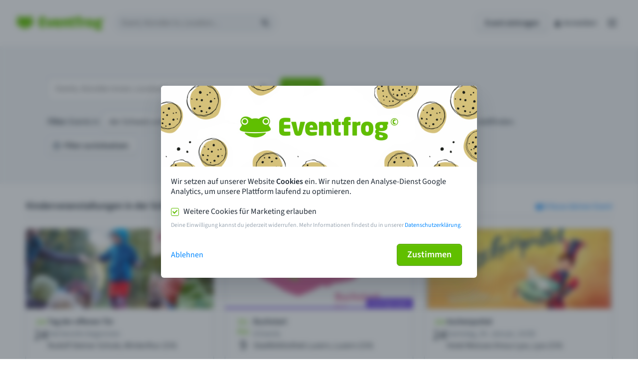

--- FILE ---
content_type: text/css
request_url: https://eventfrog.ch/standard/compressed/a0d1a9026470cbdd77e27cc58604a864.css
body_size: 108020
content:
.smartbanner-show .smartbanner{display:block}.smartbanner{position:fixed;left:0;bottom:0;display:none;width:100%;height:80px;line-height:80px;font-family:'Helvetica Neue',sans-serif;background:#f4f4f4;z-index:9998;-webkit-font-smoothing:antialiased;overflow:hidden;-webkit-text-size-adjust:none}.smartbanner-container{margin:0 auto;white-space:nowrap}.smartbanner-close{display:inline-block;vertical-align:middle;margin:0 5px 0 5px;font-family:'ArialRoundedMTBold',Arial;font-size:20px;text-align:center;color:#888;text-decoration:none;border:0;border-radius:14px;-webkit-font-smoothing:subpixel-antialiased}.smartbanner-close:active,.smartbanner-close:hover{color:#aaa}.smartbanner-icon{display:inline-block;vertical-align:middle;width:57px;height:57px;margin-right:12px;background-size:cover;border-radius:10px}.smartbanner-info{display:inline-block;vertical-align:middle;width:44%;font-size:11px;line-height:1.2em;font-weight:bold}.smartbanner-title{font-size:16px;line-height:20px}.smartbanner-button{position:absolute;right:20px;top:0;bottom:0;margin:auto 0;height:24px;font-size:14px;line-height:24px;text-align:center;font-weight:bold;color:#6a6a6a;text-transform:uppercase;text-decoration:none;text-shadow:0 1px 0 rgba(255,255,255,0.8)}.smartbanner-button:active,.smartbanner-button:hover{color:#aaa}.smartbanner-ios{background:#f4f4f4;background:linear-gradient(to bottom,#f4f4f4,#cdcdcd);box-shadow:0 1px 2px rgba(0,0,0,0.5);line-height:80px}.smartbanner-ios .smartbanner-close{border:0;width:18px;height:18px;line-height:18px;color:#888;text-shadow:0 1px 0 white}.smartbanner-ios .smartbanner-close:active,.smartbanner-ios .smartbanner-close:hover{color:#aaa}.smartbanner-ios .smartbanner-icon{background:rgba(0,0,0,0.6);background-size:cover;box-shadow:0 1px 3px rgba(0,0,0,0.3)}.smartbanner-ios .smartbanner-info{color:#6a6a6a;text-shadow:0 1px 0 rgba(255,255,255,0.8)}.smartbanner-ios .smartbanner-title{color:#4d4d4d;font-weight:bold}.smartbanner-ios .smartbanner-button{padding:0 10px;min-width:10%;color:#6a6a6a;background:#efefef;background:linear-gradient(to bottom,#efefef,#dcdcdc);border-radius:3px;box-shadow:inset 0 0 0 1px #bfbfbf,0 1px 0 rgba(255,255,255,0.6),0 2px 0 rgba(255,255,255,0.7) inset}.smartbanner-ios .smartbanner-button:active,.smartbanner-ios .smartbanner-button:hover{background:#dcdcdc;background:linear-gradient(to bottom,#dcdcdc,#efefef)}.smartbanner-android{background:#fff;box-shadow:inset 0 4px 0 #60bf00;line-height:82px}.smartbanner-android .smartbanner-close{border:0;width:17px;height:17px;line-height:17px;margin-right:7px;color:#fff;background:#696969}.smartbanner-android .smartbanner-close:active,.smartbanner-android .smartbanner-close:hover{color:#eee}.smartbanner-android .smartbanner-icon{background-color:transparent;box-shadow:none}.smartbanner-android .smartbanner-info{color:#212b36}.smartbanner-android .smartbanner-title{color:#212b36;font-weight:bold}.smartbanner-android .smartbanner-button{min-width:12%;color:#fff;padding:0;background:#60bf00;border-radius:0}.smartbanner-android .smartbanner-button:active,.smartbanner-android .smartbanner-button:hover{background:0}.smartbanner-android .smartbanner-button-text{text-align:center;display:block;padding:0 10px;text-transform:none;text-shadow:none;box-shadow:none}.smartbanner-android .smartbanner-button-text:active,.smartbanner-android .smartbanner-button-text:hover{background:#2ac7e1}.smartbanner-windows{background:#f4f4f4;background:linear-gradient(to bottom,#f4f4f4,#cdcdcd);box-shadow:0 1px 2px rgba(0,0,0,0.5);line-height:80px}.smartbanner-windows .smartbanner-close{border:0;width:18px;height:18px;line-height:18px;color:#888;text-shadow:0 1px 0 white}.smartbanner-windows .smartbanner-close:active,.smartbanner-windows .smartbanner-close:hover{color:#aaa}.smartbanner-windows .smartbanner-icon{background:rgba(0,0,0,0.6);background-size:cover;box-shadow:0 1px 3px rgba(0,0,0,0.3)}.smartbanner-windows .smartbanner-info{color:#6a6a6a;text-shadow:0 1px 0 rgba(255,255,255,0.8)}.smartbanner-windows .smartbanner-title{color:#4d4d4d;font-weight:bold}.smartbanner-windows .smartbanner-button{padding:0 10px;min-width:10%;color:#6a6a6a;background:#efefef;background:linear-gradient(to bottom,#efefef,#dcdcdc);border-radius:3px;box-shadow:inset 0 0 0 1px #bfbfbf,0 1px 0 rgba(255,255,255,0.6),0 2px 0 rgba(255,255,255,0.7) inset}.smartbanner-windows .smartbanner-button:active,.smartbanner-windows .smartbanner-button:hover{background:#dcdcdc;background:linear-gradient(to bottom,#dcdcdc,#efefef)}
.button,button{font-size:16px;font-weight:600;letter-spacing:normal;text-decoration:none;white-space:nowrap;box-sizing:border-box;height:36px;color:#212b36;width:auto;border-radius:6px;padding:0 16px;background-color:#fff;background-image:linear-gradient(to bottom,#fff,#f9fafb);border:solid 1px #c4cdd5;transition:background-color 100ms linear;display:inline-flex;justify-content:space-around;align-items:center;text-align:center;user-select:none;position:relative;overflow:hidden;cursor:pointer;box-shadow:0 1px 0 0 rgba(22,29,37,0.1),inset 0 1px 0 1px rgba(255,255,255,0.06);font-family:inherit !important}.button>*,button>*{pointer-events:none}.button:hover,button:hover{background-image:none;background-color:#f4f6f8}.button:active,button:active{background-image:none;background-color:#f4f6f8;box-shadow:inset 0 1px 4px 0 rgba(99,115,129,0.2),inset 0 1px 1px 0 rgba(99,115,129,0.6)}.button.toggle-button:focus,button.toggle-button:focus{box-shadow:none}.button.toggle-button.active,.button.toggle-button.button--active,button.toggle-button.active,button.toggle-button.button--active{box-shadow:0 0 0 2px #60bf00;outline:0;border-color:transparent}.button.toggle-button.active:focus,.button.toggle-button.button--active:focus,button.toggle-button.active:focus,button.toggle-button.button--active:focus{box-shadow:0 0 0 2px #60bf00;outline:0}.button.toggle-button.active .efi-icon,.button.toggle-button.button--active .efi-icon,button.toggle-button.active .efi-icon,button.toggle-button.button--active .efi-icon{color:#60bf00}.button.toggle-button-b.active,button.toggle-button-b.active{background-image:none;background-color:#f4f6f8;box-shadow:inset 0 1px 1px 0 rgba(99,115,129,0.2),inset 0 0 1px 0 rgba(99,115,129,0.61)}.button.toggle-button-b .efi-icon,button.toggle-button-b .efi-icon{margin:0}.button.toggle-button-b:active,button.toggle-button-b:active{z-index:1}.button--left,button--left{border-top-right-radius:0;border-bottom-right-radius:0;margin-left:0}.button--center,button--center{border-radius:0;margin-left:-1px}.button--right,button--right{border-top-left-radius:0;border-bottom-left-radius:0;margin-left:-1px}.button:focus,button:focus{box-shadow:0 0 0 2px #60bf00;outline:0}.button.disabled,.button:disabled,button.disabled,button:disabled{background-image:none;background-color:#f9fafb;border-color:#dfe3e8;color:#c4cdd5;box-shadow:none;cursor:not-allowed}.button.disabled .efi-icon,.button:disabled .efi-icon,button.disabled .efi-icon,button:disabled .efi-icon{color:#c4cdd5 !important}.button.disabled:active,.button.disabled:hover,.button:disabled:active,.button:disabled:hover,button.disabled:active,button.disabled:hover,button:disabled:active,button:disabled:hover{background-color:#f9fafb}@media(max-width:46.24em){.button--blocksize,button--blocksize{width:100%;margin:0}}.button--slim,button--slim{height:30px}.button--large,button--large{height:44px;font-size:18px;padding:0 20px}.button--large .efi-icon,button--large .efi-icon{margin:0 -15px;font-size:32px;height:32px}.button--primary,button--primary{background-image:none;background-color:#60bf00;border-color:#4f9d00;color:#fff}.button--primary:hover,button--primary:hover{background-color:#53a600;color:#fff;box-shadow:0 1px 0 0 rgba(22,29,37,0.1),inset 0 1px 0 1px rgba(255,255,255,0.06)}.button--primary:active,button--primary:active{background-color:#53a600;box-shadow:inset 0 2px 1px 0 rgba(58,115,0,0.5);border-color:#53a600}.button--primary:focus,.button--primary--active,button--primary:focus,button--primary--active{box-shadow:0 1px 0 0 rgba(22,29,37,0.1),inset 0 0 3px 2px rgba(255,255,255,0.4),inset 0 1px 0 1px rgba(255,255,255,0.06)}.button--primary.disabled,.button--primary:disabled,button--primary.disabled,button--primary:disabled{background-color:#d2edb6;border-color:#a4da6d;color:#fff;box-shadow:none}.button--primary.disabled:active,.button--primary.disabled:hover,.button--primary:disabled:active,.button--primary:disabled:hover,button--primary.disabled:active,button--primary.disabled:hover,button--primary:disabled:active,button--primary:disabled:hover{background-color:#d2edb6;color:#fff}.button--primary .efi-icon,button--primary .efi-icon{color:#fff}.button--primary.button--loading::after,button--primary.button--loading::after{background-color:#51a000}.button--destructive,button--destructive{background-image:none;background-color:#ed6347;box-shadow:0 1px 0 0 rgba(22,29,37,0.1),inset 0 1px 0 1px rgba(255,255,255,0.09);border-color:#bf0711;color:#fff}.button--destructive:hover,button--destructive:hover{background-color:#d4583f;color:#fff}.button--destructive:active,button--destructive:active{background-color:#bf0711;box-shadow:inset 0 2px 1px 0 rgba(51,2,2,0.13);border-color:#990d00}.button--destructive:focus,.button--destructive--active,button--destructive:focus,button--destructive--active{box-shadow:0 0 0 2px #bf0711}.button--destructive.disabled,.button--destructive:disabled,button--destructive.disabled,button--destructive:disabled{background-color:#fdac9a;border-color:#c9897b;box-shadow:none;color:#fff}.button--destructive.disabled:active,.button--destructive.disabled:hover,.button--destructive:disabled:active,.button--destructive:disabled:hover,button--destructive.disabled:active,button--destructive.disabled:hover,button--destructive:disabled:active,button--destructive:disabled:hover{background-color:#fdac9a}.button--destructive.button--loading::after,button--destructive.button--loading::after{background-color:#a1060e}.button--outline,button--outline{background-image:none;background-color:transparent;box-shadow:none}.button--outline:hover,button--outline:hover{background-color:rgba(0,0,0,0.1);color:#212b36}.button--outline:active,button--outline:active{background-color:rgba(0,0,0,0.2);box-shadow:none}.button--outline:focus,.button--outline--active,button--outline:focus,button--outline--active{box-shadow:0 0 0 2px #637381}.button--outline.disabled,.button--outline:disabled,button--outline.disabled,button--outline:disabled{background-color:transparent;color:#c4cdd5;border-color:#c4cdd5}.button+.button,.button+button,button+.button,button+button{margin-left:16px}.button .efi-icon,button .efi-icon{color:#919eab;margin:0 -9px;font-size:20px;height:20px;line-height:1}.button .efi-icon.with-text,button .efi-icon.with-text{margin:0;margin-right:8px;margin-left:-4px}.button .efi-icon.with-text-left,button .efi-icon.with-text-left{margin:0;margin-left:8px;margin-right:-4px}.button--loading,button--loading{pointer-events:none;opacity:.8;box-shadow:none}.button--loading:focus,button--loading:focus{box-shadow:none}.button--loading::after,button--loading::after{content:"";height:2px;position:absolute;width:0;bottom:0;border-radius:2px;background-color:#919eab;animation:button-loading 1.5s linear infinite}.button--loading--0::after,button--loading--0::after{width:0;animation:none;left:0;transition:width .1s ease-in-out 0}.button--loading--1::after,button--loading--1::after{width:1%;animation:none;left:0;transition:width .1s ease-in-out 0}.button--loading--2::after,button--loading--2::after{width:2%;animation:none;left:0;transition:width .1s ease-in-out 0}.button--loading--3::after,button--loading--3::after{width:3%;animation:none;left:0;transition:width .1s ease-in-out 0}.button--loading--4::after,button--loading--4::after{width:4%;animation:none;left:0;transition:width .1s ease-in-out 0}.button--loading--5::after,button--loading--5::after{width:5%;animation:none;left:0;transition:width .1s ease-in-out 0}.button--loading--6::after,button--loading--6::after{width:6%;animation:none;left:0;transition:width .1s ease-in-out 0}.button--loading--7::after,button--loading--7::after{width:7%;animation:none;left:0;transition:width .1s ease-in-out 0}.button--loading--8::after,button--loading--8::after{width:8%;animation:none;left:0;transition:width .1s ease-in-out 0}.button--loading--9::after,button--loading--9::after{width:9%;animation:none;left:0;transition:width .1s ease-in-out 0}.button--loading--10::after,button--loading--10::after{width:10%;animation:none;left:0;transition:width .1s ease-in-out 0}.button--loading--11::after,button--loading--11::after{width:11%;animation:none;left:0;transition:width .1s ease-in-out 0}.button--loading--12::after,button--loading--12::after{width:12%;animation:none;left:0;transition:width .1s ease-in-out 0}.button--loading--13::after,button--loading--13::after{width:13%;animation:none;left:0;transition:width .1s ease-in-out 0}.button--loading--14::after,button--loading--14::after{width:14%;animation:none;left:0;transition:width .1s ease-in-out 0}.button--loading--15::after,button--loading--15::after{width:15%;animation:none;left:0;transition:width .1s ease-in-out 0}.button--loading--16::after,button--loading--16::after{width:16%;animation:none;left:0;transition:width .1s ease-in-out 0}.button--loading--17::after,button--loading--17::after{width:17%;animation:none;left:0;transition:width .1s ease-in-out 0}.button--loading--18::after,button--loading--18::after{width:18%;animation:none;left:0;transition:width .1s ease-in-out 0}.button--loading--19::after,button--loading--19::after{width:19%;animation:none;left:0;transition:width .1s ease-in-out 0}.button--loading--20::after,button--loading--20::after{width:20%;animation:none;left:0;transition:width .1s ease-in-out 0}.button--loading--21::after,button--loading--21::after{width:21%;animation:none;left:0;transition:width .1s ease-in-out 0}.button--loading--22::after,button--loading--22::after{width:22%;animation:none;left:0;transition:width .1s ease-in-out 0}.button--loading--23::after,button--loading--23::after{width:23%;animation:none;left:0;transition:width .1s ease-in-out 0}.button--loading--24::after,button--loading--24::after{width:24%;animation:none;left:0;transition:width .1s ease-in-out 0}.button--loading--25::after,button--loading--25::after{width:25%;animation:none;left:0;transition:width .1s ease-in-out 0}.button--loading--26::after,button--loading--26::after{width:26%;animation:none;left:0;transition:width .1s ease-in-out 0}.button--loading--27::after,button--loading--27::after{width:27%;animation:none;left:0;transition:width .1s ease-in-out 0}.button--loading--28::after,button--loading--28::after{width:28%;animation:none;left:0;transition:width .1s ease-in-out 0}.button--loading--29::after,button--loading--29::after{width:29%;animation:none;left:0;transition:width .1s ease-in-out 0}.button--loading--30::after,button--loading--30::after{width:30%;animation:none;left:0;transition:width .1s ease-in-out 0}.button--loading--31::after,button--loading--31::after{width:31%;animation:none;left:0;transition:width .1s ease-in-out 0}.button--loading--32::after,button--loading--32::after{width:32%;animation:none;left:0;transition:width .1s ease-in-out 0}.button--loading--33::after,button--loading--33::after{width:33%;animation:none;left:0;transition:width .1s ease-in-out 0}.button--loading--34::after,button--loading--34::after{width:34%;animation:none;left:0;transition:width .1s ease-in-out 0}.button--loading--35::after,button--loading--35::after{width:35%;animation:none;left:0;transition:width .1s ease-in-out 0}.button--loading--36::after,button--loading--36::after{width:36%;animation:none;left:0;transition:width .1s ease-in-out 0}.button--loading--37::after,button--loading--37::after{width:37%;animation:none;left:0;transition:width .1s ease-in-out 0}.button--loading--38::after,button--loading--38::after{width:38%;animation:none;left:0;transition:width .1s ease-in-out 0}.button--loading--39::after,button--loading--39::after{width:39%;animation:none;left:0;transition:width .1s ease-in-out 0}.button--loading--40::after,button--loading--40::after{width:40%;animation:none;left:0;transition:width .1s ease-in-out 0}.button--loading--41::after,button--loading--41::after{width:41%;animation:none;left:0;transition:width .1s ease-in-out 0}.button--loading--42::after,button--loading--42::after{width:42%;animation:none;left:0;transition:width .1s ease-in-out 0}.button--loading--43::after,button--loading--43::after{width:43%;animation:none;left:0;transition:width .1s ease-in-out 0}.button--loading--44::after,button--loading--44::after{width:44%;animation:none;left:0;transition:width .1s ease-in-out 0}.button--loading--45::after,button--loading--45::after{width:45%;animation:none;left:0;transition:width .1s ease-in-out 0}.button--loading--46::after,button--loading--46::after{width:46%;animation:none;left:0;transition:width .1s ease-in-out 0}.button--loading--47::after,button--loading--47::after{width:47%;animation:none;left:0;transition:width .1s ease-in-out 0}.button--loading--48::after,button--loading--48::after{width:48%;animation:none;left:0;transition:width .1s ease-in-out 0}.button--loading--49::after,button--loading--49::after{width:49%;animation:none;left:0;transition:width .1s ease-in-out 0}.button--loading--50::after,button--loading--50::after{width:50%;animation:none;left:0;transition:width .1s ease-in-out 0}.button--loading--51::after,button--loading--51::after{width:51%;animation:none;left:0;transition:width .1s ease-in-out 0}.button--loading--52::after,button--loading--52::after{width:52%;animation:none;left:0;transition:width .1s ease-in-out 0}.button--loading--53::after,button--loading--53::after{width:53%;animation:none;left:0;transition:width .1s ease-in-out 0}.button--loading--54::after,button--loading--54::after{width:54%;animation:none;left:0;transition:width .1s ease-in-out 0}.button--loading--55::after,button--loading--55::after{width:55%;animation:none;left:0;transition:width .1s ease-in-out 0}.button--loading--56::after,button--loading--56::after{width:56%;animation:none;left:0;transition:width .1s ease-in-out 0}.button--loading--57::after,button--loading--57::after{width:57%;animation:none;left:0;transition:width .1s ease-in-out 0}.button--loading--58::after,button--loading--58::after{width:58%;animation:none;left:0;transition:width .1s ease-in-out 0}.button--loading--59::after,button--loading--59::after{width:59%;animation:none;left:0;transition:width .1s ease-in-out 0}.button--loading--60::after,button--loading--60::after{width:60%;animation:none;left:0;transition:width .1s ease-in-out 0}.button--loading--61::after,button--loading--61::after{width:61%;animation:none;left:0;transition:width .1s ease-in-out 0}.button--loading--62::after,button--loading--62::after{width:62%;animation:none;left:0;transition:width .1s ease-in-out 0}.button--loading--63::after,button--loading--63::after{width:63%;animation:none;left:0;transition:width .1s ease-in-out 0}.button--loading--64::after,button--loading--64::after{width:64%;animation:none;left:0;transition:width .1s ease-in-out 0}.button--loading--65::after,button--loading--65::after{width:65%;animation:none;left:0;transition:width .1s ease-in-out 0}.button--loading--66::after,button--loading--66::after{width:66%;animation:none;left:0;transition:width .1s ease-in-out 0}.button--loading--67::after,button--loading--67::after{width:67%;animation:none;left:0;transition:width .1s ease-in-out 0}.button--loading--68::after,button--loading--68::after{width:68%;animation:none;left:0;transition:width .1s ease-in-out 0}.button--loading--69::after,button--loading--69::after{width:69%;animation:none;left:0;transition:width .1s ease-in-out 0}.button--loading--70::after,button--loading--70::after{width:70%;animation:none;left:0;transition:width .1s ease-in-out 0}.button--loading--71::after,button--loading--71::after{width:71%;animation:none;left:0;transition:width .1s ease-in-out 0}.button--loading--72::after,button--loading--72::after{width:72%;animation:none;left:0;transition:width .1s ease-in-out 0}.button--loading--73::after,button--loading--73::after{width:73%;animation:none;left:0;transition:width .1s ease-in-out 0}.button--loading--74::after,button--loading--74::after{width:74%;animation:none;left:0;transition:width .1s ease-in-out 0}.button--loading--75::after,button--loading--75::after{width:75%;animation:none;left:0;transition:width .1s ease-in-out 0}.button--loading--76::after,button--loading--76::after{width:76%;animation:none;left:0;transition:width .1s ease-in-out 0}.button--loading--77::after,button--loading--77::after{width:77%;animation:none;left:0;transition:width .1s ease-in-out 0}.button--loading--78::after,button--loading--78::after{width:78%;animation:none;left:0;transition:width .1s ease-in-out 0}.button--loading--79::after,button--loading--79::after{width:79%;animation:none;left:0;transition:width .1s ease-in-out 0}.button--loading--80::after,button--loading--80::after{width:80%;animation:none;left:0;transition:width .1s ease-in-out 0}.button--loading--81::after,button--loading--81::after{width:81%;animation:none;left:0;transition:width .1s ease-in-out 0}.button--loading--82::after,button--loading--82::after{width:82%;animation:none;left:0;transition:width .1s ease-in-out 0}.button--loading--83::after,button--loading--83::after{width:83%;animation:none;left:0;transition:width .1s ease-in-out 0}.button--loading--84::after,button--loading--84::after{width:84%;animation:none;left:0;transition:width .1s ease-in-out 0}.button--loading--85::after,button--loading--85::after{width:85%;animation:none;left:0;transition:width .1s ease-in-out 0}.button--loading--86::after,button--loading--86::after{width:86%;animation:none;left:0;transition:width .1s ease-in-out 0}.button--loading--87::after,button--loading--87::after{width:87%;animation:none;left:0;transition:width .1s ease-in-out 0}.button--loading--88::after,button--loading--88::after{width:88%;animation:none;left:0;transition:width .1s ease-in-out 0}.button--loading--89::after,button--loading--89::after{width:89%;animation:none;left:0;transition:width .1s ease-in-out 0}.button--loading--90::after,button--loading--90::after{width:90%;animation:none;left:0;transition:width .1s ease-in-out 0}.button--loading--91::after,button--loading--91::after{width:91%;animation:none;left:0;transition:width .1s ease-in-out 0}.button--loading--92::after,button--loading--92::after{width:92%;animation:none;left:0;transition:width .1s ease-in-out 0}.button--loading--93::after,button--loading--93::after{width:93%;animation:none;left:0;transition:width .1s ease-in-out 0}.button--loading--94::after,button--loading--94::after{width:94%;animation:none;left:0;transition:width .1s ease-in-out 0}.button--loading--95::after,button--loading--95::after{width:95%;animation:none;left:0;transition:width .1s ease-in-out 0}.button--loading--96::after,button--loading--96::after{width:96%;animation:none;left:0;transition:width .1s ease-in-out 0}.button--loading--97::after,button--loading--97::after{width:97%;animation:none;left:0;transition:width .1s ease-in-out 0}.button--loading--98::after,button--loading--98::after{width:98%;animation:none;left:0;transition:width .1s ease-in-out 0}.button--loading--99::after,button--loading--99::after{width:99%;animation:none;left:0;transition:width .1s ease-in-out 0}.button--loading--100::after,button--loading--100::after{width:100%;animation:none;left:0;transition:width .1s ease-in-out 0}@keyframes button-loading{0{width:0;left:0}1%{width:0;left:0}50%{width:100%;right:0}70%{width:0;right:0}}.is-meinestadt button--primary,.is-meinestadt .button--primary{background-color:#ffda00;box-shadow:0 1px 0 0 rgba(22,29,37,0.1),inset 0 1px 0 1px rgba(255,255,255,0.06);color:#212b36;border:1px solid #ccbb05}.is-meinestadt button--primary:active,.is-meinestadt button--primary.button--active,.is-meinestadt button--primary:focus,.is-meinestadt button--primary:hover,.is-meinestadt .button--primary:active,.is-meinestadt .button--primary.button--active,.is-meinestadt .button--primary:focus,.is-meinestadt .button--primary:hover{background-color:#feba2e}.card{background-color:#fff;border-radius:6px;width:100%;max-width:1200px;box-shadow:0 1px 3px 0 rgba(63,63,68,0.15),0 0 0 1px rgba(63,63,68,0.05)}.card+.card{margin-top:24px}.card-title+.card,.card-help+.card{margin-top:16px}.card--has-form{padding-top:16px}.card .in-card-title{display:flex;justify-content:space-between;align-items:flex-start;padding:16px 20px}.card .in-card-title h3{color:#212b36;font-size:20px;font-weight:600;line-height:25px;margin:0;margin:0}@font-face{font-family:"SourceSans3";font-style:normal;font-weight:300;font-display:swap;src:url("/css/fonts/SourceSans3-Light.ttf") format("truetype")}@font-face{font-family:"SourceSans3";font-style:normal;font-weight:400;font-display:swap;src:url("/css/fonts/SourceSans3-Regular.ttf") format("truetype")}@font-face{font-family:"SourceSans3";font-style:normal;font-weight:600;font-display:swap;src:url("/css/fonts/SourceSans3-SemiBold.ttf") format("truetype")}@font-face{font-family:"Changa One";font-style:normal;font-weight:400;font-display:swap;src:url("/css/fonts/changa-one-regular.ttf") format("truetype")}@font-face{font-family:"eventfrog-icons";font-style:normal;font-weight:normal;font-display:swap;src:url("/css/fonts/eventfrog-icons.woff2") format("woff2"),url("/css/fonts/eventfrog-icons.woff") format("woff")}.efi-il-key::before{content:"\e9d5";font-family:"eventfrog-icons" !important;font-style:normal;font-weight:normal;font-variant:normal;text-transform:none;line-height:1;-webkit-font-smoothing:antialiased;-moz-osx-font-smoothing:grayscale}.efi-il-address-add::before{content:"\e9b6";font-family:"eventfrog-icons" !important;font-style:normal;font-weight:normal;font-variant:normal;text-transform:none;line-height:1;-webkit-font-smoothing:antialiased;-moz-osx-font-smoothing:grayscale}.efi-il-calendar::before{content:"\e9b7";font-family:"eventfrog-icons" !important;font-style:normal;font-weight:normal;font-variant:normal;text-transform:none;line-height:1;-webkit-font-smoothing:antialiased;-moz-osx-font-smoothing:grayscale}.efi-il-category::before{content:"\e9b8";font-family:"eventfrog-icons" !important;font-style:normal;font-weight:normal;font-variant:normal;text-transform:none;line-height:1;-webkit-font-smoothing:antialiased;-moz-osx-font-smoothing:grayscale}.efi-il-combicat::before{content:"\e9b9";font-family:"eventfrog-icons" !important;font-style:normal;font-weight:normal;font-variant:normal;text-transform:none;line-height:1;-webkit-font-smoothing:antialiased;-moz-osx-font-smoothing:grayscale}.efi-il-controlpoint::before{content:"\e9ba";font-family:"eventfrog-icons" !important;font-style:normal;font-weight:normal;font-variant:normal;text-transform:none;line-height:1;-webkit-font-smoothing:antialiased;-moz-osx-font-smoothing:grayscale}.efi-il-image::before{content:"\e9bb";font-family:"eventfrog-icons" !important;font-style:normal;font-weight:normal;font-variant:normal;text-transform:none;line-height:1;-webkit-font-smoothing:antialiased;-moz-osx-font-smoothing:grayscale}.efi-il-insurance::before{content:"\ea00";font-family:"eventfrog-icons" !important;font-style:normal;font-weight:normal;font-variant:normal;text-transform:none;line-height:1;-webkit-font-smoothing:antialiased;-moz-osx-font-smoothing:grayscale}.efi-il-no-insurance::before{content:"\e9ff";font-family:"eventfrog-icons" !important;font-style:normal;font-weight:normal;font-variant:normal;text-transform:none;line-height:1;-webkit-font-smoothing:antialiased;-moz-osx-font-smoothing:grayscale}.efi-il-notfound::before{content:"\e9bd";font-family:"eventfrog-icons" !important;font-style:normal;font-weight:normal;font-variant:normal;text-transform:none;line-height:1;-webkit-font-smoothing:antialiased;-moz-osx-font-smoothing:grayscale}.efi-il-seatmap::before{content:"\e9be";font-family:"eventfrog-icons" !important;font-style:normal;font-weight:normal;font-variant:normal;text-transform:none;line-height:1;-webkit-font-smoothing:antialiased;-moz-osx-font-smoothing:grayscale}.efi-il-ticket::before{content:"\e9bf";font-family:"eventfrog-icons" !important;font-style:normal;font-weight:normal;font-variant:normal;text-transform:none;line-height:1;-webkit-font-smoothing:antialiased;-moz-osx-font-smoothing:grayscale}.efi-il-drag::before{content:"\e99e";font-family:"eventfrog-icons" !important;font-style:normal;font-weight:normal;font-variant:normal;text-transform:none;line-height:1;-webkit-font-smoothing:antialiased;-moz-osx-font-smoothing:grayscale}.efi-il-event-add::before{content:"\e99f";font-family:"eventfrog-icons" !important;font-style:normal;font-weight:normal;font-variant:normal;text-transform:none;line-height:1;-webkit-font-smoothing:antialiased;-moz-osx-font-smoothing:grayscale}.efi-il-folder-add::before{content:"\e9a0";font-family:"eventfrog-icons" !important;font-style:normal;font-weight:normal;font-variant:normal;text-transform:none;line-height:1;-webkit-font-smoothing:antialiased;-moz-osx-font-smoothing:grayscale}.efi-check-fat::before{content:"\e98e";font-family:"eventfrog-icons" !important;font-style:normal;font-weight:normal;font-variant:normal;text-transform:none;line-height:1;-webkit-font-smoothing:antialiased;-moz-osx-font-smoothing:grayscale}.efi-check::before{content:"\e98f";font-family:"eventfrog-icons" !important;font-style:normal;font-weight:normal;font-variant:normal;text-transform:none;line-height:1;-webkit-font-smoothing:antialiased;-moz-osx-font-smoothing:grayscale}.efi-achtung::before{content:"\e93e";font-family:"eventfrog-icons" !important;font-style:normal;font-weight:normal;font-variant:normal;text-transform:none;line-height:1;-webkit-font-smoothing:antialiased;-moz-osx-font-smoothing:grayscale}.efi-alarm::before{content:"\e93f";font-family:"eventfrog-icons" !important;font-style:normal;font-weight:normal;font-variant:normal;text-transform:none;line-height:1;-webkit-font-smoothing:antialiased;-moz-osx-font-smoothing:grayscale}.efi-arrow-back::before{content:"\e940";font-family:"eventfrog-icons" !important;font-style:normal;font-weight:normal;font-variant:normal;text-transform:none;line-height:1;-webkit-font-smoothing:antialiased;-moz-osx-font-smoothing:grayscale}.efi-calendar-31::before{content:"\e941";font-family:"eventfrog-icons" !important;font-style:normal;font-weight:normal;font-variant:normal;text-transform:none;line-height:1;-webkit-font-smoothing:antialiased;-moz-osx-font-smoothing:grayscale}.efi-chevron-down-square::before{content:"\e942";font-family:"eventfrog-icons" !important;font-style:normal;font-weight:normal;font-variant:normal;text-transform:none;line-height:1;-webkit-font-smoothing:antialiased;-moz-osx-font-smoothing:grayscale}.efi-qrcode::before{content:"\e943";font-family:"eventfrog-icons" !important;font-style:normal;font-weight:normal;font-variant:normal;text-transform:none;line-height:1;-webkit-font-smoothing:antialiased;-moz-osx-font-smoothing:grayscale}.efi-chevron-right::before{content:"\e944";font-family:"eventfrog-icons" !important;font-style:normal;font-weight:normal;font-variant:normal;text-transform:none;line-height:1;-webkit-font-smoothing:antialiased;-moz-osx-font-smoothing:grayscale}.efi-chevron-up-square::before{content:"\e945";font-family:"eventfrog-icons" !important;font-style:normal;font-weight:normal;font-variant:normal;text-transform:none;line-height:1;-webkit-font-smoothing:antialiased;-moz-osx-font-smoothing:grayscale}.efi-clipboard-text::before{content:"\e946";font-family:"eventfrog-icons" !important;font-style:normal;font-weight:normal;font-variant:normal;text-transform:none;line-height:1;-webkit-font-smoothing:antialiased;-moz-osx-font-smoothing:grayscale}.efi-clock3::before{content:"\e947";font-family:"eventfrog-icons" !important;font-style:normal;font-weight:normal;font-variant:normal;text-transform:none;line-height:1;-webkit-font-smoothing:antialiased;-moz-osx-font-smoothing:grayscale}.efi-close::before{content:"\e948";font-family:"eventfrog-icons" !important;font-style:normal;font-weight:normal;font-variant:normal;text-transform:none;line-height:1;-webkit-font-smoothing:antialiased;-moz-osx-font-smoothing:grayscale}.efi-corner-down::before{content:"\e949";font-family:"eventfrog-icons" !important;font-style:normal;font-weight:normal;font-variant:normal;text-transform:none;line-height:1;-webkit-font-smoothing:antialiased;-moz-osx-font-smoothing:grayscale}.efi-corner-left::before{content:"\e94a";font-family:"eventfrog-icons" !important;font-style:normal;font-weight:normal;font-variant:normal;text-transform:none;line-height:1;-webkit-font-smoothing:antialiased;-moz-osx-font-smoothing:grayscale}.efi-corner-right::before{content:"\e94b";font-family:"eventfrog-icons" !important;font-style:normal;font-weight:normal;font-variant:normal;text-transform:none;line-height:1;-webkit-font-smoothing:antialiased;-moz-osx-font-smoothing:grayscale}.efi-corner-up::before{content:"\e94c";font-family:"eventfrog-icons" !important;font-style:normal;font-weight:normal;font-variant:normal;text-transform:none;line-height:1;-webkit-font-smoothing:antialiased;-moz-osx-font-smoothing:grayscale}.efi-delete::before{content:"\e94d";font-family:"eventfrog-icons" !important;font-style:normal;font-weight:normal;font-variant:normal;text-transform:none;line-height:1;-webkit-font-smoothing:antialiased;-moz-osx-font-smoothing:grayscale}.efi-dl-cal::before{content:"\e94e";font-family:"eventfrog-icons" !important;font-style:normal;font-weight:normal;font-variant:normal;text-transform:none;line-height:1;-webkit-font-smoothing:antialiased;-moz-osx-font-smoothing:grayscale}.efi-document-1::before{content:"\e94f";font-family:"eventfrog-icons" !important;font-style:normal;font-weight:normal;font-variant:normal;text-transform:none;line-height:1;-webkit-font-smoothing:antialiased;-moz-osx-font-smoothing:grayscale}.efi-exit-up::before{content:"\e950";font-family:"eventfrog-icons" !important;font-style:normal;font-weight:normal;font-variant:normal;text-transform:none;line-height:1;-webkit-font-smoothing:antialiased;-moz-osx-font-smoothing:grayscale}.efi-exit::before{content:"\e951";font-family:"eventfrog-icons" !important;font-style:normal;font-weight:normal;font-variant:normal;text-transform:none;line-height:1;-webkit-font-smoothing:antialiased;-moz-osx-font-smoothing:grayscale}.efi-fav-active::before{content:"\e952";font-family:"eventfrog-icons" !important;font-style:normal;font-weight:normal;font-variant:normal;text-transform:none;line-height:1;-webkit-font-smoothing:antialiased;-moz-osx-font-smoothing:grayscale}.efi-fav-std::before{content:"\e953";font-family:"eventfrog-icons" !important;font-style:normal;font-weight:normal;font-variant:normal;text-transform:none;line-height:1;-webkit-font-smoothing:antialiased;-moz-osx-font-smoothing:grayscale}.efi-folder-search::before{content:"\e954";font-family:"eventfrog-icons" !important;font-style:normal;font-weight:normal;font-variant:normal;text-transform:none;line-height:1;-webkit-font-smoothing:antialiased;-moz-osx-font-smoothing:grayscale}.efi-gift::before{content:"\e955";font-family:"eventfrog-icons" !important;font-style:normal;font-weight:normal;font-variant:normal;text-transform:none;line-height:1;-webkit-font-smoothing:antialiased;-moz-osx-font-smoothing:grayscale}.efi-haken::before{content:"\e956";font-family:"eventfrog-icons" !important;font-style:normal;font-weight:normal;font-variant:normal;text-transform:none;line-height:1;-webkit-font-smoothing:antialiased;-moz-osx-font-smoothing:grayscale}.efi-heart::before{content:"\e957";font-family:"eventfrog-icons" !important;font-style:normal;font-weight:normal;font-variant:normal;text-transform:none;line-height:1;-webkit-font-smoothing:antialiased;-moz-osx-font-smoothing:grayscale}.efi-ill-geoloc::before{content:"\e958";font-family:"eventfrog-icons" !important;font-style:normal;font-weight:normal;font-variant:normal;text-transform:none;line-height:1;-webkit-font-smoothing:antialiased;-moz-osx-font-smoothing:grayscale}.efi-ill-welcome-coupons::before{content:"\e959";font-family:"eventfrog-icons" !important;font-style:normal;font-weight:normal;font-variant:normal;text-transform:none;line-height:1;-webkit-font-smoothing:antialiased;-moz-osx-font-smoothing:grayscale}.efi-ill-welcome-events::before{content:"\e95a";font-family:"eventfrog-icons" !important;font-style:normal;font-weight:normal;font-variant:normal;text-transform:none;line-height:1;-webkit-font-smoothing:antialiased;-moz-osx-font-smoothing:grayscale}.efi-ill-welcome-tickets::before{content:"\e95b";font-family:"eventfrog-icons" !important;font-style:normal;font-weight:normal;font-variant:normal;text-transform:none;line-height:1;-webkit-font-smoothing:antialiased;-moz-osx-font-smoothing:grayscale}.efi-information::before{content:"\e95c";font-family:"eventfrog-icons" !important;font-style:normal;font-weight:normal;font-variant:normal;text-transform:none;line-height:1;-webkit-font-smoothing:antialiased;-moz-osx-font-smoothing:grayscale}.efi-lifebuoy::before{content:"\e95d";font-family:"eventfrog-icons" !important;font-style:normal;font-weight:normal;font-variant:normal;text-transform:none;line-height:1;-webkit-font-smoothing:antialiased;-moz-osx-font-smoothing:grayscale}.efi-linkedin::before{content:"\e95e";font-family:"eventfrog-icons" !important;font-style:normal;font-weight:normal;font-variant:normal;text-transform:none;line-height:1;-webkit-font-smoothing:antialiased;-moz-osx-font-smoothing:grayscale}.efi-magnifier::before{content:"\e95f";font-family:"eventfrog-icons" !important;font-style:normal;font-weight:normal;font-variant:normal;text-transform:none;line-height:1;-webkit-font-smoothing:antialiased;-moz-osx-font-smoothing:grayscale}.efi-mail::before{content:"\e960";font-family:"eventfrog-icons" !important;font-style:normal;font-weight:normal;font-variant:normal;text-transform:none;line-height:1;-webkit-font-smoothing:antialiased;-moz-osx-font-smoothing:grayscale}.efi-map-marker::before{content:"\e961";font-family:"eventfrog-icons" !important;font-style:normal;font-weight:normal;font-variant:normal;text-transform:none;line-height:1;-webkit-font-smoothing:antialiased;-moz-osx-font-smoothing:grayscale}.efi-map2::before{content:"\e962";font-family:"eventfrog-icons" !important;font-style:normal;font-weight:normal;font-variant:normal;text-transform:none;line-height:1;-webkit-font-smoothing:antialiased;-moz-osx-font-smoothing:grayscale}.efi-medal-empty::before{content:"\e963";font-family:"eventfrog-icons" !important;font-style:normal;font-weight:normal;font-variant:normal;text-transform:none;line-height:1;-webkit-font-smoothing:antialiased;-moz-osx-font-smoothing:grayscale}.efi-notification-active::before{content:"\e964";font-family:"eventfrog-icons" !important;font-style:normal;font-weight:normal;font-variant:normal;text-transform:none;line-height:1;-webkit-font-smoothing:antialiased;-moz-osx-font-smoothing:grayscale}.efi-notification-std::before{content:"\e965";font-family:"eventfrog-icons" !important;font-style:normal;font-weight:normal;font-variant:normal;text-transform:none;line-height:1;-webkit-font-smoothing:antialiased;-moz-osx-font-smoothing:grayscale}.efi-pencil5::before{content:"\e966";font-family:"eventfrog-icons" !important;font-style:normal;font-weight:normal;font-variant:normal;text-transform:none;line-height:1;-webkit-font-smoothing:antialiased;-moz-osx-font-smoothing:grayscale}.efi-pinterest::before{content:"\e967";font-family:"eventfrog-icons" !important;font-style:normal;font-weight:normal;font-variant:normal;text-transform:none;line-height:1;-webkit-font-smoothing:antialiased;-moz-osx-font-smoothing:grayscale}.efi-power-crossed::before{content:"\e968";font-family:"eventfrog-icons" !important;font-style:normal;font-weight:normal;font-variant:normal;text-transform:none;line-height:1;-webkit-font-smoothing:antialiased;-moz-osx-font-smoothing:grayscale}.efi-pushpin2::before{content:"\e969";font-family:"eventfrog-icons" !important;font-style:normal;font-weight:normal;font-variant:normal;text-transform:none;line-height:1;-webkit-font-smoothing:antialiased;-moz-osx-font-smoothing:grayscale}.efi-reading::before{content:"\e96a";font-family:"eventfrog-icons" !important;font-style:normal;font-weight:normal;font-variant:normal;text-transform:none;line-height:1;-webkit-font-smoothing:antialiased;-moz-osx-font-smoothing:grayscale}.efi-search-calendar::before{content:"\e96b";font-family:"eventfrog-icons" !important;font-style:normal;font-weight:normal;font-variant:normal;text-transform:none;line-height:1;-webkit-font-smoothing:antialiased;-moz-osx-font-smoothing:grayscale}.efi-search-fat::before{content:"\e96c";font-family:"eventfrog-icons" !important;font-style:normal;font-weight:normal;font-variant:normal;text-transform:none;line-height:1;-webkit-font-smoothing:antialiased;-moz-osx-font-smoothing:grayscale}.efi-shield-check::before{content:"\e96d";font-family:"eventfrog-icons" !important;font-style:normal;font-weight:normal;font-variant:normal;text-transform:none;line-height:1;-webkit-font-smoothing:antialiased;-moz-osx-font-smoothing:grayscale}.efi-skull::before{content:"\e96e";font-family:"eventfrog-icons" !important;font-style:normal;font-weight:normal;font-variant:normal;text-transform:none;line-height:1;-webkit-font-smoothing:antialiased;-moz-osx-font-smoothing:grayscale}.efi-snapchat::before{content:"\e96f";font-family:"eventfrog-icons" !important;font-style:normal;font-weight:normal;font-variant:normal;text-transform:none;line-height:1;-webkit-font-smoothing:antialiased;-moz-osx-font-smoothing:grayscale}.efi-social-facebook::before{content:"\e970";font-family:"eventfrog-icons" !important;font-style:normal;font-weight:normal;font-variant:normal;text-transform:none;line-height:1;-webkit-font-smoothing:antialiased;-moz-osx-font-smoothing:grayscale}.efi-social-google::before{content:"\e971";font-family:"eventfrog-icons" !important;font-style:normal;font-weight:normal;font-variant:normal;text-transform:none;line-height:1;-webkit-font-smoothing:antialiased;-moz-osx-font-smoothing:grayscale}.efi-social-instagram::before{content:"\e972";font-family:"eventfrog-icons" !important;font-style:normal;font-weight:normal;font-variant:normal;text-transform:none;line-height:1;-webkit-font-smoothing:antialiased;-moz-osx-font-smoothing:grayscale}.efi-social-twitter::before{content:"\e973";font-family:"eventfrog-icons" !important;font-style:normal;font-weight:normal;font-variant:normal;text-transform:none;line-height:1;-webkit-font-smoothing:antialiased;-moz-osx-font-smoothing:grayscale}.efi-social-youtube::before{content:"\e974";font-family:"eventfrog-icons" !important;font-style:normal;font-weight:normal;font-variant:normal;text-transform:none;line-height:1;-webkit-font-smoothing:antialiased;-moz-osx-font-smoothing:grayscale}.efi-star::before{content:"\e975";font-family:"eventfrog-icons" !important;font-style:normal;font-weight:normal;font-variant:normal;text-transform:none;line-height:1;-webkit-font-smoothing:antialiased;-moz-osx-font-smoothing:grayscale}.efi-Status-Alert::before{content:"\e976";font-family:"eventfrog-icons" !important;font-style:normal;font-weight:normal;font-variant:normal;text-transform:none;line-height:1;-webkit-font-smoothing:antialiased;-moz-osx-font-smoothing:grayscale}.efi-Status-Sold::before{content:"\e977";font-family:"eventfrog-icons" !important;font-style:normal;font-weight:normal;font-variant:normal;text-transform:none;line-height:1;-webkit-font-smoothing:antialiased;-moz-osx-font-smoothing:grayscale}.efi-thumbs-up::before{content:"\e978";font-family:"eventfrog-icons" !important;font-style:normal;font-weight:normal;font-variant:normal;text-transform:none;line-height:1;-webkit-font-smoothing:antialiased;-moz-osx-font-smoothing:grayscale}.efi-user::before{content:"\e979";font-family:"eventfrog-icons" !important;font-style:normal;font-weight:normal;font-variant:normal;text-transform:none;line-height:1;-webkit-font-smoothing:antialiased;-moz-osx-font-smoothing:grayscale}.efi-xing::before{content:"\e97a";font-family:"eventfrog-icons" !important;font-style:normal;font-weight:normal;font-variant:normal;text-transform:none;line-height:1;-webkit-font-smoothing:antialiased;-moz-osx-font-smoothing:grayscale}.efi-sm-magic-location::before{content:"\e9fd";font-family:"eventfrog-icons" !important;font-style:normal;font-weight:normal;font-variant:normal;text-transform:none;line-height:1;-webkit-font-smoothing:antialiased;-moz-osx-font-smoothing:grayscale}.efi-sm-calendar-check::before{content:"\e9fe";font-family:"eventfrog-icons" !important;font-style:normal;font-weight:normal;font-variant:normal;text-transform:none;line-height:1;-webkit-font-smoothing:antialiased;-moz-osx-font-smoothing:grayscale}.efi-sm-cart::before{content:"\e9f9";font-family:"eventfrog-icons" !important;font-style:normal;font-weight:normal;font-variant:normal;text-transform:none;line-height:1;-webkit-font-smoothing:antialiased;-moz-osx-font-smoothing:grayscale}.efi-sm-account::before{content:"\e9d1";font-family:"eventfrog-icons" !important;font-style:normal;font-weight:normal;font-variant:normal;text-transform:none;line-height:1;-webkit-font-smoothing:antialiased;-moz-osx-font-smoothing:grayscale}.efi-sm-doors::before{content:"\ea03";font-family:"eventfrog-icons" !important;font-style:normal;font-weight:normal;font-variant:normal;text-transform:none;line-height:1;-webkit-font-smoothing:antialiased;-moz-osx-font-smoothing:grayscale}.efi-sm-calendar-question::before{content:"\ea04";font-family:"eventfrog-icons" !important;font-style:normal;font-weight:normal;font-variant:normal;text-transform:none;line-height:1;-webkit-font-smoothing:antialiased;-moz-osx-font-smoothing:grayscale}.efi-sm-ticket-question::before{content:"\ea05";font-family:"eventfrog-icons" !important;font-style:normal;font-weight:normal;font-variant:normal;text-transform:none;line-height:1;-webkit-font-smoothing:antialiased;-moz-osx-font-smoothing:grayscale}.efi-sm-user-ticket::before{content:"\ea06";font-family:"eventfrog-icons" !important;font-style:normal;font-weight:normal;font-variant:normal;text-transform:none;line-height:1;-webkit-font-smoothing:antialiased;-moz-osx-font-smoothing:grayscale}.efi-sm-user-calendar::before{content:"\ea07";font-family:"eventfrog-icons" !important;font-style:normal;font-weight:normal;font-variant:normal;text-transform:none;line-height:1;-webkit-font-smoothing:antialiased;-moz-osx-font-smoothing:grayscale}.efi-sm-ticket-cross::before{content:"\ea08";font-family:"eventfrog-icons" !important;font-style:normal;font-weight:normal;font-variant:normal;text-transform:none;line-height:1;-webkit-font-smoothing:antialiased;-moz-osx-font-smoothing:grayscale}.efi-sm-double-arrow::before{content:"\e904";font-family:"eventfrog-icons" !important;font-style:normal;font-weight:normal;font-variant:normal;text-transform:none;line-height:1;-webkit-font-smoothing:antialiased;-moz-osx-font-smoothing:grayscale}.efi-sm-add::before{content:"\e91c";font-family:"eventfrog-icons" !important;font-style:normal;font-weight:normal;font-variant:normal;text-transform:none;line-height:1;-webkit-font-smoothing:antialiased;-moz-osx-font-smoothing:grayscale}.efi-sm-alert::before{content:"\e90c";font-family:"eventfrog-icons" !important;font-style:normal;font-weight:normal;font-variant:normal;text-transform:none;line-height:1;-webkit-font-smoothing:antialiased;-moz-osx-font-smoothing:grayscale}.efi-sm-alert-inverted::before{content:"\e92f";font-family:"eventfrog-icons" !important;font-style:normal;font-weight:normal;font-variant:normal;text-transform:none;line-height:1;-webkit-font-smoothing:antialiased;-moz-osx-font-smoothing:grayscale}.efi-sm-arrow-left::before{content:"\e932";font-family:"eventfrog-icons" !important;font-style:normal;font-weight:normal;font-variant:normal;text-transform:none;line-height:1;-webkit-font-smoothing:antialiased;-moz-osx-font-smoothing:grayscale}.efi-sm-arrow-right::before{content:"\e933";font-family:"eventfrog-icons" !important;font-style:normal;font-weight:normal;font-variant:normal;text-transform:none;line-height:1;-webkit-font-smoothing:antialiased;-moz-osx-font-smoothing:grayscale}.efi-sm-arrow-sub::before{content:"\e936";font-family:"eventfrog-icons" !important;font-style:normal;font-weight:normal;font-variant:normal;text-transform:none;line-height:1;-webkit-font-smoothing:antialiased;-moz-osx-font-smoothing:grayscale}.efi-sm-arrow-top-left::before{content:"\e912";font-family:"eventfrog-icons" !important;font-style:normal;font-weight:normal;font-variant:normal;text-transform:none;line-height:1;-webkit-font-smoothing:antialiased;-moz-osx-font-smoothing:grayscale}.efi-sm-basket::before{content:"\e9d2";font-family:"eventfrog-icons" !important;font-style:normal;font-weight:normal;font-variant:normal;text-transform:none;line-height:1;-webkit-font-smoothing:antialiased;-moz-osx-font-smoothing:grayscale}.efi-sm-check::before{content:"\e988";font-family:"eventfrog-icons" !important;font-style:normal;font-weight:normal;font-variant:normal;text-transform:none;line-height:1;-webkit-font-smoothing:antialiased;-moz-osx-font-smoothing:grayscale}.efi-sm-checkbox-checked::before{content:"\e9ad";font-family:"eventfrog-icons" !important;font-style:normal;font-weight:normal;font-variant:normal;text-transform:none;line-height:1;-webkit-font-smoothing:antialiased;-moz-osx-font-smoothing:grayscale}.efi-sm-checkbox-unchecked::before{content:"\e9ae";font-family:"eventfrog-icons" !important;font-style:normal;font-weight:normal;font-variant:normal;text-transform:none;line-height:1;-webkit-font-smoothing:antialiased;-moz-osx-font-smoothing:grayscale}.efi-sm-chevron-down::before{content:"\e913";font-family:"eventfrog-icons" !important;font-style:normal;font-weight:normal;font-variant:normal;text-transform:none;line-height:1;-webkit-font-smoothing:antialiased;-moz-osx-font-smoothing:grayscale}.efi-sm-chevron-left::before{content:"\e915";font-family:"eventfrog-icons" !important;font-style:normal;font-weight:normal;font-variant:normal;text-transform:none;line-height:1;-webkit-font-smoothing:antialiased;-moz-osx-font-smoothing:grayscale}.efi-sm-chevron-right::before{content:"\e916";font-family:"eventfrog-icons" !important;font-style:normal;font-weight:normal;font-variant:normal;text-transform:none;line-height:1;-webkit-font-smoothing:antialiased;-moz-osx-font-smoothing:grayscale}.efi-sm-chevron-up::before{content:"\e914";font-family:"eventfrog-icons" !important;font-style:normal;font-weight:normal;font-variant:normal;text-transform:none;line-height:1;-webkit-font-smoothing:antialiased;-moz-osx-font-smoothing:grayscale}.efi-sm-clear::before{content:"\e981";font-family:"eventfrog-icons" !important;font-style:normal;font-weight:normal;font-variant:normal;text-transform:none;line-height:1;-webkit-font-smoothing:antialiased;-moz-osx-font-smoothing:grayscale}.efi-sm-close::before{content:"\e990";font-family:"eventfrog-icons" !important;font-style:normal;font-weight:normal;font-variant:normal;text-transform:none;line-height:1;-webkit-font-smoothing:antialiased;-moz-osx-font-smoothing:grayscale}.efi-sm-color::before{content:"\e937";font-family:"eventfrog-icons" !important;font-style:normal;font-weight:normal;font-variant:normal;text-transform:none;line-height:1;-webkit-font-smoothing:antialiased;-moz-osx-font-smoothing:grayscale}.efi-sm-coupon::before{content:"\e909";font-family:"eventfrog-icons" !important;font-style:normal;font-weight:normal;font-variant:normal;text-transform:none;line-height:1;-webkit-font-smoothing:antialiased;-moz-osx-font-smoothing:grayscale}.efi-sm-crop::before{content:"\e991";font-family:"eventfrog-icons" !important;font-style:normal;font-weight:normal;font-variant:normal;text-transform:none;line-height:1;-webkit-font-smoothing:antialiased;-moz-osx-font-smoothing:grayscale}.efi-sm-dash::before{content:"\e9a8";font-family:"eventfrog-icons" !important;font-style:normal;font-weight:normal;font-variant:normal;text-transform:none;line-height:1;-webkit-font-smoothing:antialiased;-moz-osx-font-smoothing:grayscale}.efi-sm-dash-short::before{content:"\e9ac";font-family:"eventfrog-icons" !important;font-style:normal;font-weight:normal;font-variant:normal;text-transform:none;line-height:1;-webkit-font-smoothing:antialiased;-moz-osx-font-smoothing:grayscale}.efi-sm-dashbold::before{content:"\e9d9";font-family:"eventfrog-icons" !important;font-style:normal;font-weight:normal;font-variant:normal;text-transform:none;line-height:1;-webkit-font-smoothing:antialiased;-moz-osx-font-smoothing:grayscale}.efi-sm-date::before{content:"\e903";font-family:"eventfrog-icons" !important;font-style:normal;font-weight:normal;font-variant:normal;text-transform:none;line-height:1;-webkit-font-smoothing:antialiased;-moz-osx-font-smoothing:grayscale}.efi-sm-date-new::before{content:"\e97b";font-family:"eventfrog-icons" !important;font-style:normal;font-weight:normal;font-variant:normal;text-transform:none;line-height:1;-webkit-font-smoothing:antialiased;-moz-osx-font-smoothing:grayscale}.efi-sm-delete::before{content:"\e938";font-family:"eventfrog-icons" !important;font-style:normal;font-weight:normal;font-variant:normal;text-transform:none;line-height:1;-webkit-font-smoothing:antialiased;-moz-osx-font-smoothing:grayscale}.efi-sm-double-arrow::before{content:"\e904";font-family:"eventfrog-icons" !important;font-style:normal;font-weight:normal;font-variant:normal;text-transform:none;line-height:1;-webkit-font-smoothing:antialiased;-moz-osx-font-smoothing:grayscale}.efi-sm-download::before{content:"\e90f";font-family:"eventfrog-icons" !important;font-style:normal;font-weight:normal;font-variant:normal;text-transform:none;line-height:1;-webkit-font-smoothing:antialiased;-moz-osx-font-smoothing:grayscale}.efi-sm-drop-down::before{content:"\e918";font-family:"eventfrog-icons" !important;font-style:normal;font-weight:normal;font-variant:normal;text-transform:none;line-height:1;-webkit-font-smoothing:antialiased;-moz-osx-font-smoothing:grayscale}.efi-sm-drop-up::before{content:"\e917";font-family:"eventfrog-icons" !important;font-style:normal;font-weight:normal;font-variant:normal;text-transform:none;line-height:1;-webkit-font-smoothing:antialiased;-moz-osx-font-smoothing:grayscale}.efi-sm-duplicate::before{content:"\e939";font-family:"eventfrog-icons" !important;font-style:normal;font-weight:normal;font-variant:normal;text-transform:none;line-height:1;-webkit-font-smoothing:antialiased;-moz-osx-font-smoothing:grayscale}.efi-sm-edit::before{content:"\e9a9";font-family:"eventfrog-icons" !important;font-style:normal;font-weight:normal;font-variant:normal;text-transform:none;line-height:1;-webkit-font-smoothing:antialiased;-moz-osx-font-smoothing:grayscale}.efi-sm-email::before{content:"\e931";font-family:"eventfrog-icons" !important;font-style:normal;font-weight:normal;font-variant:normal;text-transform:none;line-height:1;-webkit-font-smoothing:antialiased;-moz-osx-font-smoothing:grayscale}.efi-sm-favourite::before{content:"\e90a";font-family:"eventfrog-icons" !important;font-style:normal;font-weight:normal;font-variant:normal;text-transform:none;line-height:1;-webkit-font-smoothing:antialiased;-moz-osx-font-smoothing:grayscale}.efi-sm-fullscreen-expand::before{content:"\e93a";font-family:"eventfrog-icons" !important;font-style:normal;font-weight:normal;font-variant:normal;text-transform:none;line-height:1;-webkit-font-smoothing:antialiased;-moz-osx-font-smoothing:grayscale}.efi-sm-fullscreen-shrink::before{content:"\e93b";font-family:"eventfrog-icons" !important;font-style:normal;font-weight:normal;font-variant:normal;text-transform:none;line-height:1;-webkit-font-smoothing:antialiased;-moz-osx-font-smoothing:grayscale}.efi-sm-geolocation::before{content:"\e92d";font-family:"eventfrog-icons" !important;font-style:normal;font-weight:normal;font-variant:normal;text-transform:none;line-height:1;-webkit-font-smoothing:antialiased;-moz-osx-font-smoothing:grayscale}.efi-sm-globe::before{content:"\e97c";font-family:"eventfrog-icons" !important;font-style:normal;font-weight:normal;font-variant:normal;text-transform:none;line-height:1;-webkit-font-smoothing:antialiased;-moz-osx-font-smoothing:grayscale}.efi-sm-globe2::before{content:"\e9f0";font-family:"eventfrog-icons" !important;font-style:normal;font-weight:normal;font-variant:normal;text-transform:none;line-height:1;-webkit-font-smoothing:antialiased;-moz-osx-font-smoothing:grayscale}.efi-sm-grid::before{content:"\e9aa";font-family:"eventfrog-icons" !important;font-style:normal;font-weight:normal;font-variant:normal;text-transform:none;line-height:1;-webkit-font-smoothing:antialiased;-moz-osx-font-smoothing:grayscale}.efi-sm-help::before{content:"\e906";font-family:"eventfrog-icons" !important;font-style:normal;font-weight:normal;font-variant:normal;text-transform:none;line-height:1;-webkit-font-smoothing:antialiased;-moz-osx-font-smoothing:grayscale}.efi-sm-info::before{content:"\e93c";font-family:"eventfrog-icons" !important;font-style:normal;font-weight:normal;font-variant:normal;text-transform:none;line-height:1;-webkit-font-smoothing:antialiased;-moz-osx-font-smoothing:grayscale}.efi-sm-key::before{content:"\e9d6";font-family:"eventfrog-icons" !important;font-style:normal;font-weight:normal;font-variant:normal;text-transform:none;line-height:1;-webkit-font-smoothing:antialiased;-moz-osx-font-smoothing:grayscale}.efi-sm-linked::before{content:"\e9ab";font-family:"eventfrog-icons" !important;font-style:normal;font-weight:normal;font-variant:normal;text-transform:none;line-height:1;-webkit-font-smoothing:antialiased;-moz-osx-font-smoothing:grayscale}.efi-sm-locate-me::before{content:"\e98d";font-family:"eventfrog-icons" !important;font-style:normal;font-weight:normal;font-variant:normal;text-transform:none;line-height:1;-webkit-font-smoothing:antialiased;-moz-osx-font-smoothing:grayscale}.efi-sm-logout::before{content:"\e910";font-family:"eventfrog-icons" !important;font-style:normal;font-weight:normal;font-variant:normal;text-transform:none;line-height:1;-webkit-font-smoothing:antialiased;-moz-osx-font-smoothing:grayscale}.efi-sm-market::before{content:"\e925";font-family:"eventfrog-icons" !important;font-style:normal;font-weight:normal;font-variant:normal;text-transform:none;line-height:1;-webkit-font-smoothing:antialiased;-moz-osx-font-smoothing:grayscale}.efi-sm-mobile::before{content:"\e9a1";font-family:"eventfrog-icons" !important;font-style:normal;font-weight:normal;font-variant:normal;text-transform:none;line-height:1;-webkit-font-smoothing:antialiased;-moz-osx-font-smoothing:grayscale}.efi-sm-more::before{content:"\e911";font-family:"eventfrog-icons" !important;font-style:normal;font-weight:normal;font-variant:normal;text-transform:none;line-height:1;-webkit-font-smoothing:antialiased;-moz-osx-font-smoothing:grayscale}.efi-sm-offline::before{content:"\e985";font-family:"eventfrog-icons" !important;font-style:normal;font-weight:normal;font-variant:normal;text-transform:none;line-height:1;-webkit-font-smoothing:antialiased;-moz-osx-font-smoothing:grayscale}.efi-sm-pan::before{content:"\e9d3";font-family:"eventfrog-icons" !important;font-style:normal;font-weight:normal;font-variant:normal;text-transform:none;line-height:1;-webkit-font-smoothing:antialiased;-moz-osx-font-smoothing:grayscale}.efi-sm-password::before{content:"\e930";font-family:"eventfrog-icons" !important;font-style:normal;font-weight:normal;font-variant:normal;text-transform:none;line-height:1;-webkit-font-smoothing:antialiased;-moz-osx-font-smoothing:grayscale}.efi-sm-pause::before{content:"\e9ca";font-family:"eventfrog-icons" !important;font-style:normal;font-weight:normal;font-variant:normal;text-transform:none;line-height:1;-webkit-font-smoothing:antialiased;-moz-osx-font-smoothing:grayscale}.efi-sm-play::before{content:"\e9cb";font-family:"eventfrog-icons" !important;font-style:normal;font-weight:normal;font-variant:normal;text-transform:none;line-height:1;-webkit-font-smoothing:antialiased;-moz-osx-font-smoothing:grayscale}.efi-sm-print::before{content:"\e926";font-family:"eventfrog-icons" !important;font-style:normal;font-weight:normal;font-variant:normal;text-transform:none;line-height:1;-webkit-font-smoothing:antialiased;-moz-osx-font-smoothing:grayscale}.efi-sm-question::before{content:"\e90d";font-family:"eventfrog-icons" !important;font-style:normal;font-weight:normal;font-variant:normal;text-transform:none;line-height:1;-webkit-font-smoothing:antialiased;-moz-osx-font-smoothing:grayscale}.efi-sm-remove::before{content:"\e93d";font-family:"eventfrog-icons" !important;font-style:normal;font-weight:normal;font-variant:normal;text-transform:none;line-height:1;-webkit-font-smoothing:antialiased;-moz-osx-font-smoothing:grayscale}.efi-sm-sales::before{content:"\e90b";font-family:"eventfrog-icons" !important;font-style:normal;font-weight:normal;font-variant:normal;text-transform:none;line-height:1;-webkit-font-smoothing:antialiased;-moz-osx-font-smoothing:grayscale}.efi-sm-search::before{content:"\e905";font-family:"eventfrog-icons" !important;font-style:normal;font-weight:normal;font-variant:normal;text-transform:none;line-height:1;-webkit-font-smoothing:antialiased;-moz-osx-font-smoothing:grayscale}.efi-sm-selection::before{content:"\e9d4";font-family:"eventfrog-icons" !important;font-style:normal;font-weight:normal;font-variant:normal;text-transform:none;line-height:1;-webkit-font-smoothing:antialiased;-moz-osx-font-smoothing:grayscale}.efi-sm-serie::before{content:"\e97d";font-family:"eventfrog-icons" !important;font-style:normal;font-weight:normal;font-variant:normal;text-transform:none;line-height:1;-webkit-font-smoothing:antialiased;-moz-osx-font-smoothing:grayscale}.efi-sm-settings::before{content:"\e907";font-family:"eventfrog-icons" !important;font-style:normal;font-weight:normal;font-variant:normal;text-transform:none;line-height:1;-webkit-font-smoothing:antialiased;-moz-osx-font-smoothing:grayscale}.efi-sm-share::before{content:"\e97e";font-family:"eventfrog-icons" !important;font-style:normal;font-weight:normal;font-variant:normal;text-transform:none;line-height:1;-webkit-font-smoothing:antialiased;-moz-osx-font-smoothing:grayscale}.efi-sm-share-arrow::before{content:"\e9df";font-family:"eventfrog-icons" !important;font-style:normal;font-weight:normal;font-variant:normal;text-transform:none;line-height:1;-webkit-font-smoothing:antialiased;-moz-osx-font-smoothing:grayscale}.efi-sm-star::before{content:"\e9af";font-family:"eventfrog-icons" !important;font-style:normal;font-weight:normal;font-variant:normal;text-transform:none;line-height:1;-webkit-font-smoothing:antialiased;-moz-osx-font-smoothing:grayscale}.efi-sm-success::before{content:"\e90e";font-family:"eventfrog-icons" !important;font-style:normal;font-weight:normal;font-variant:normal;text-transform:none;line-height:1;-webkit-font-smoothing:antialiased;-moz-osx-font-smoothing:grayscale}.efi-sm-success-off::before{content:"\e97f";font-family:"eventfrog-icons" !important;font-style:normal;font-weight:normal;font-variant:normal;text-transform:none;line-height:1;-webkit-font-smoothing:antialiased;-moz-osx-font-smoothing:grayscale}.efi-sm-ticket::before{content:"\e908";font-family:"eventfrog-icons" !important;font-style:normal;font-weight:normal;font-variant:normal;text-transform:none;line-height:1;-webkit-font-smoothing:antialiased;-moz-osx-font-smoothing:grayscale}.efi-sm-wallet::before{content:"\ea02";font-family:"eventfrog-icons" !important;font-style:normal;font-weight:normal;font-variant:normal;text-transform:none;line-height:1;-webkit-font-smoothing:antialiased;-moz-osx-font-smoothing:grayscale}.efi-sm-time::before{content:"\e919";font-family:"eventfrog-icons" !important;font-style:normal;font-weight:normal;font-variant:normal;text-transform:none;line-height:1;-webkit-font-smoothing:antialiased;-moz-osx-font-smoothing:grayscale}.efi-sm-view::before{content:"\e91a";font-family:"eventfrog-icons" !important;font-style:normal;font-weight:normal;font-variant:normal;text-transform:none;line-height:1;-webkit-font-smoothing:antialiased;-moz-osx-font-smoothing:grayscale}.efi-sm-warning::before{content:"\e91b";font-family:"eventfrog-icons" !important;font-style:normal;font-weight:normal;font-variant:normal;text-transform:none;line-height:1;-webkit-font-smoothing:antialiased;-moz-osx-font-smoothing:grayscale}.efi-sm-zoom-in::before{content:"\e980";font-family:"eventfrog-icons" !important;font-style:normal;font-weight:normal;font-variant:normal;text-transform:none;line-height:1;-webkit-font-smoothing:antialiased;-moz-osx-font-smoothing:grayscale}.efi-sm-zoom-out::before{content:"\e982";font-family:"eventfrog-icons" !important;font-style:normal;font-weight:normal;font-variant:normal;text-transform:none;line-height:1;-webkit-font-smoothing:antialiased;-moz-osx-font-smoothing:grayscale}.efi-sm-pending::before{content:"\e9f5";font-family:"eventfrog-icons" !important;font-style:normal;font-weight:normal;font-variant:normal;text-transform:none;line-height:1;-webkit-font-smoothing:antialiased;-moz-osx-font-smoothing:grayscale}.efi-sm-linked::before{content:"\e9ab";font-family:"eventfrog-icons" !important;font-style:normal;font-weight:normal;font-variant:normal;text-transform:none;line-height:1;-webkit-font-smoothing:antialiased;-moz-osx-font-smoothing:grayscale}.efi-sm-unlink::before{content:"\ea0d";font-family:"eventfrog-icons" !important;font-style:normal;font-weight:normal;font-variant:normal;text-transform:none;line-height:1;-webkit-font-smoothing:antialiased;-moz-osx-font-smoothing:grayscale}.efi-md-basket::before{content:"\e9d8";font-family:"eventfrog-icons" !important;font-style:normal;font-weight:normal;font-variant:normal;text-transform:none;line-height:1;-webkit-font-smoothing:antialiased;-moz-osx-font-smoothing:grayscale}.efi-md-wallet::before{content:"\ea02";font-family:"eventfrog-icons" !important;font-style:normal;font-weight:normal;font-variant:normal;text-transform:none;line-height:1;-webkit-font-smoothing:antialiased;-moz-osx-font-smoothing:grayscale}.efi-md-blocked::before{content:"\e929";font-family:"eventfrog-icons" !important;font-style:normal;font-weight:normal;font-variant:normal;text-transform:none;line-height:1;-webkit-font-smoothing:antialiased;-moz-osx-font-smoothing:grayscale}.efi-md-check::before{content:"\e986";font-family:"eventfrog-icons" !important;font-style:normal;font-weight:normal;font-variant:normal;text-transform:none;line-height:1;-webkit-font-smoothing:antialiased;-moz-osx-font-smoothing:grayscale}.efi-md-chevron-down::before{content:"\e987";font-family:"eventfrog-icons" !important;font-style:normal;font-weight:normal;font-variant:normal;text-transform:none;line-height:1;-webkit-font-smoothing:antialiased;-moz-osx-font-smoothing:grayscale}.efi-md-chevron-left::before{content:"\e993";font-family:"eventfrog-icons" !important;font-style:normal;font-weight:normal;font-variant:normal;text-transform:none;line-height:1;-webkit-font-smoothing:antialiased;-moz-osx-font-smoothing:grayscale}.efi-md-chevron-right::before{content:"\e994";font-family:"eventfrog-icons" !important;font-style:normal;font-weight:normal;font-variant:normal;text-transform:none;line-height:1;-webkit-font-smoothing:antialiased;-moz-osx-font-smoothing:grayscale}.efi-md-chevron-up::before{content:"\e995";font-family:"eventfrog-icons" !important;font-style:normal;font-weight:normal;font-variant:normal;text-transform:none;line-height:1;-webkit-font-smoothing:antialiased;-moz-osx-font-smoothing:grayscale}.efi-md-close::before{content:"\e91e";font-family:"eventfrog-icons" !important;font-style:normal;font-weight:normal;font-variant:normal;text-transform:none;line-height:1;-webkit-font-smoothing:antialiased;-moz-osx-font-smoothing:grayscale}.efi-md-event-new::before{content:"\e983";font-family:"eventfrog-icons" !important;font-style:normal;font-weight:normal;font-variant:normal;text-transform:none;line-height:1;-webkit-font-smoothing:antialiased;-moz-osx-font-smoothing:grayscale}.efi-md-frog::before{content:"\e92c";font-family:"eventfrog-icons" !important;font-style:normal;font-weight:normal;font-variant:normal;text-transform:none;line-height:1;-webkit-font-smoothing:antialiased;-moz-osx-font-smoothing:grayscale}.efi-md-geolocation::before{content:"\e984";font-family:"eventfrog-icons" !important;font-style:normal;font-weight:normal;font-variant:normal;text-transform:none;line-height:1;-webkit-font-smoothing:antialiased;-moz-osx-font-smoothing:grayscale}.efi-md-help::before{content:"\e91f";font-family:"eventfrog-icons" !important;font-style:normal;font-weight:normal;font-variant:normal;text-transform:none;line-height:1;-webkit-font-smoothing:antialiased;-moz-osx-font-smoothing:grayscale}.efi-md-image::before{content:"\e992";font-family:"eventfrog-icons" !important;font-style:normal;font-weight:normal;font-variant:normal;text-transform:none;line-height:1;-webkit-font-smoothing:antialiased;-moz-osx-font-smoothing:grayscale}.efi-md-invoice::before{content:"\e92a";font-family:"eventfrog-icons" !important;font-style:normal;font-weight:normal;font-variant:normal;text-transform:none;line-height:1;-webkit-font-smoothing:antialiased;-moz-osx-font-smoothing:grayscale}.efi-md-locate-me::before{content:"\e92e";font-family:"eventfrog-icons" !important;font-style:normal;font-weight:normal;font-variant:normal;text-transform:none;line-height:1;-webkit-font-smoothing:antialiased;-moz-osx-font-smoothing:grayscale}.efi-md-login::before{content:"\e996";font-family:"eventfrog-icons" !important;font-style:normal;font-weight:normal;font-variant:normal;text-transform:none;line-height:1;-webkit-font-smoothing:antialiased;-moz-osx-font-smoothing:grayscale}.efi-md-menu::before{content:"\e91d";font-family:"eventfrog-icons" !important;font-style:normal;font-weight:normal;font-variant:normal;text-transform:none;line-height:1;-webkit-font-smoothing:antialiased;-moz-osx-font-smoothing:grayscale}.efi-md-play::before{content:"\e9b0";font-family:"eventfrog-icons" !important;font-style:normal;font-weight:normal;font-variant:normal;text-transform:none;line-height:1;-webkit-font-smoothing:antialiased;-moz-osx-font-smoothing:grayscale}.efi-md-presale::before{content:"\e928";font-family:"eventfrog-icons" !important;font-style:normal;font-weight:normal;font-variant:normal;text-transform:none;line-height:1;-webkit-font-smoothing:antialiased;-moz-osx-font-smoothing:grayscale}.efi-md-search::before{content:"\e927";font-family:"eventfrog-icons" !important;font-style:normal;font-weight:normal;font-variant:normal;text-transform:none;line-height:1;-webkit-font-smoothing:antialiased;-moz-osx-font-smoothing:grayscale}.efi-md-secure::before{content:"\e997";font-family:"eventfrog-icons" !important;font-style:normal;font-weight:normal;font-variant:normal;text-transform:none;line-height:1;-webkit-font-smoothing:antialiased;-moz-osx-font-smoothing:grayscale}.efi-md-stop::before{content:"\e92b";font-family:"eventfrog-icons" !important;font-style:normal;font-weight:normal;font-variant:normal;text-transform:none;line-height:1;-webkit-font-smoothing:antialiased;-moz-osx-font-smoothing:grayscale}.efi-md-view::before{content:"\e998";font-family:"eventfrog-icons" !important;font-style:normal;font-weight:normal;font-variant:normal;text-transform:none;line-height:1;-webkit-font-smoothing:antialiased;-moz-osx-font-smoothing:grayscale}.efi-md-money::before{content:"\e9da";font-family:"eventfrog-icons" !important;font-style:normal;font-weight:normal;font-variant:normal;text-transform:none;line-height:1;-webkit-font-smoothing:antialiased;-moz-osx-font-smoothing:grayscale}.efi-md-qr::before{content:"\e9e1";font-family:"eventfrog-icons" !important;font-style:normal;font-weight:normal;font-variant:normal;text-transform:none;line-height:1;-webkit-font-smoothing:antialiased;-moz-osx-font-smoothing:grayscale}.efi-md-frog-square::before{content:"\e9e2";font-family:"eventfrog-icons" !important;font-style:normal;font-weight:normal;font-variant:normal;text-transform:none;line-height:1;-webkit-font-smoothing:antialiased;-moz-osx-font-smoothing:grayscale}.efi-md-frog-square:before{top:-1px !important;position:relative}.efi-md-frog-square2::before{content:"\e9e3";font-family:"eventfrog-icons" !important;font-style:normal;font-weight:normal;font-variant:normal;text-transform:none;line-height:1;-webkit-font-smoothing:antialiased;-moz-osx-font-smoothing:grayscale}.efi-md-frog-square2:before{top:-1px !important;position:relative}.efi-md-thumb::before{content:"";font-family:"eventfrog-icons" !important;font-style:normal;font-weight:normal;font-variant:normal;text-transform:none;line-height:1;-webkit-font-smoothing:antialiased;-moz-osx-font-smoothing:grayscale}.efi-md-letter::before{content:"\e9e5";font-family:"eventfrog-icons" !important;font-style:normal;font-weight:normal;font-variant:normal;text-transform:none;line-height:1;-webkit-font-smoothing:antialiased;-moz-osx-font-smoothing:grayscale}.efi-md-frog-phone::before{content:"\e9e6";font-family:"eventfrog-icons" !important;font-style:normal;font-weight:normal;font-variant:normal;text-transform:none;line-height:1;-webkit-font-smoothing:antialiased;-moz-osx-font-smoothing:grayscale}.efi-md-bulb::before{content:"\e9e7";font-family:"eventfrog-icons" !important;font-style:normal;font-weight:normal;font-variant:normal;text-transform:none;line-height:1;-webkit-font-smoothing:antialiased;-moz-osx-font-smoothing:grayscale}.efi-lg-arrow-right::before{content:"\e9b1";font-family:"eventfrog-icons" !important;font-style:normal;font-weight:normal;font-variant:normal;text-transform:none;line-height:1;-webkit-font-smoothing:antialiased;-moz-osx-font-smoothing:grayscale}.efi-lg-check::before{content:"\e9b2";font-family:"eventfrog-icons" !important;font-style:normal;font-weight:normal;font-variant:normal;text-transform:none;line-height:1;-webkit-font-smoothing:antialiased;-moz-osx-font-smoothing:grayscale}.efi-lg-drop::before{content:"\e999";font-family:"eventfrog-icons" !important;font-style:normal;font-weight:normal;font-variant:normal;text-transform:none;line-height:1;-webkit-font-smoothing:antialiased;-moz-osx-font-smoothing:grayscale}.efi-lg-fav-off::before{content:"\e934";font-family:"eventfrog-icons" !important;font-style:normal;font-weight:normal;font-variant:normal;text-transform:none;line-height:1;-webkit-font-smoothing:antialiased;-moz-osx-font-smoothing:grayscale}.efi-lg-fav-on::before{content:"\e935";font-family:"eventfrog-icons" !important;font-style:normal;font-weight:normal;font-variant:normal;text-transform:none;line-height:1;-webkit-font-smoothing:antialiased;-moz-osx-font-smoothing:grayscale}.efi-lg-file::before{content:"\e99a";font-family:"eventfrog-icons" !important;font-style:normal;font-weight:normal;font-variant:normal;text-transform:none;line-height:1;-webkit-font-smoothing:antialiased;-moz-osx-font-smoothing:grayscale}.efi-lg-image::before{content:"\e99b";font-family:"eventfrog-icons" !important;font-style:normal;font-weight:normal;font-variant:normal;text-transform:none;line-height:1;-webkit-font-smoothing:antialiased;-moz-osx-font-smoothing:grayscale}.efi-lg-package::before{content:"\e9b3";font-family:"eventfrog-icons" !important;font-style:normal;font-weight:normal;font-variant:normal;text-transform:none;line-height:1;-webkit-font-smoothing:antialiased;-moz-osx-font-smoothing:grayscale}.efi-lg-spinner::before{content:"\e99c";font-family:"eventfrog-icons" !important;font-style:normal;font-weight:normal;font-variant:normal;text-transform:none;line-height:1;-webkit-font-smoothing:antialiased;-moz-osx-font-smoothing:grayscale}.efi-lg-view::before{content:"\e99d";font-family:"eventfrog-icons" !important;font-style:normal;font-weight:normal;font-variant:normal;text-transform:none;line-height:1;-webkit-font-smoothing:antialiased;-moz-osx-font-smoothing:grayscale}.efi-xl-codes::before{content:"\e9d7";font-family:"eventfrog-icons" !important;font-style:normal;font-weight:normal;font-variant:normal;text-transform:none;line-height:1;-webkit-font-smoothing:antialiased;-moz-osx-font-smoothing:grayscale}.efi-xl-bill::before{content:"\e9cf";font-family:"eventfrog-icons" !important;font-style:normal;font-weight:normal;font-variant:normal;text-transform:none;line-height:1;-webkit-font-smoothing:antialiased;-moz-osx-font-smoothing:grayscale}.efi-xl-checklist::before{content:"\e9b4";font-family:"eventfrog-icons" !important;font-style:normal;font-weight:normal;font-variant:normal;text-transform:none;line-height:1;-webkit-font-smoothing:antialiased;-moz-osx-font-smoothing:grayscale}.efi-xl-coupons::before{content:"\e900";font-family:"eventfrog-icons" !important;font-style:normal;font-weight:normal;font-variant:normal;text-transform:none;line-height:1;-webkit-font-smoothing:antialiased;-moz-osx-font-smoothing:grayscale}.efi-xl-dashboard::before{content:"\e922";font-family:"eventfrog-icons" !important;font-style:normal;font-weight:normal;font-variant:normal;text-transform:none;line-height:1;-webkit-font-smoothing:antialiased;-moz-osx-font-smoothing:grayscale}.efi-xl-embed::before{content:"\e9b5";font-family:"eventfrog-icons" !important;font-style:normal;font-weight:normal;font-variant:normal;text-transform:none;line-height:1;-webkit-font-smoothing:antialiased;-moz-osx-font-smoothing:grayscale}.efi-xl-events::before{content:"\e920";font-family:"eventfrog-icons" !important;font-style:normal;font-weight:normal;font-variant:normal;text-transform:none;line-height:1;-webkit-font-smoothing:antialiased;-moz-osx-font-smoothing:grayscale}.efi-xl-export::before{content:"\e9d0";font-family:"eventfrog-icons" !important;font-style:normal;font-weight:normal;font-variant:normal;text-transform:none;line-height:1;-webkit-font-smoothing:antialiased;-moz-osx-font-smoothing:grayscale}.efi-xl-image::before{content:"\e901";font-family:"eventfrog-icons" !important;font-style:normal;font-weight:normal;font-variant:normal;text-transform:none;line-height:1;-webkit-font-smoothing:antialiased;-moz-osx-font-smoothing:grayscale}.efi-xl-locations::before{content:"\e923";font-family:"eventfrog-icons" !important;font-style:normal;font-weight:normal;font-variant:normal;text-transform:none;line-height:1;-webkit-font-smoothing:antialiased;-moz-osx-font-smoothing:grayscale}.efi-xl-market::before{content:"\e9ce";font-family:"eventfrog-icons" !important;font-style:normal;font-weight:normal;font-variant:normal;text-transform:none;line-height:1;-webkit-font-smoothing:antialiased;-moz-osx-font-smoothing:grayscale}.efi-xl-moneybag::before{content:"\e9a2";font-family:"eventfrog-icons" !important;font-style:normal;font-weight:normal;font-variant:normal;text-transform:none;line-height:1;-webkit-font-smoothing:antialiased;-moz-osx-font-smoothing:grayscale}.efi-xl-presale::before{content:"\e921";font-family:"eventfrog-icons" !important;font-style:normal;font-weight:normal;font-variant:normal;text-transform:none;line-height:1;-webkit-font-smoothing:antialiased;-moz-osx-font-smoothing:grayscale}.efi-xl-speech-bubble-thick::before{content:"\e9e9";font-family:"eventfrog-icons" !important;font-style:normal;font-weight:normal;font-variant:normal;text-transform:none;line-height:1;-webkit-font-smoothing:antialiased;-moz-osx-font-smoothing:grayscale}.efi-xl-speech-bubble-thin::before{content:"\e9ea";font-family:"eventfrog-icons" !important;font-style:normal;font-weight:normal;font-variant:normal;text-transform:none;line-height:1;-webkit-font-smoothing:antialiased;-moz-osx-font-smoothing:grayscale}.efi-xl-presale-extern::before{content:"\e9e8";font-family:"eventfrog-icons" !important;font-style:normal;font-weight:normal;font-variant:normal;text-transform:none;line-height:1;-webkit-font-smoothing:antialiased;-moz-osx-font-smoothing:grayscale}.efi-xl-swiss-flag::before{content:"\e9eb";font-family:"eventfrog-icons" !important;font-style:normal;font-weight:normal;font-variant:normal;text-transform:none;line-height:1;-webkit-font-smoothing:antialiased;-moz-osx-font-smoothing:grayscale}.efi-xl-roles::before{content:"\e9cc";font-family:"eventfrog-icons" !important;font-style:normal;font-weight:normal;font-variant:normal;text-transform:none;line-height:1;-webkit-font-smoothing:antialiased;-moz-osx-font-smoothing:grayscale}.efi-xl-seatmap-freezone::before{content:"\e9a3";font-family:"eventfrog-icons" !important;font-style:normal;font-weight:normal;font-variant:normal;text-transform:none;line-height:1;-webkit-font-smoothing:antialiased;-moz-osx-font-smoothing:grayscale}.efi-xl-seatmap-objects::before{content:"\e9a4";font-family:"eventfrog-icons" !important;font-style:normal;font-weight:normal;font-variant:normal;text-transform:none;line-height:1;-webkit-font-smoothing:antialiased;-moz-osx-font-smoothing:grayscale}.efi-xl-seatmap-seats::before{content:"\e9a5";font-family:"eventfrog-icons" !important;font-style:normal;font-weight:normal;font-variant:normal;text-transform:none;line-height:1;-webkit-font-smoothing:antialiased;-moz-osx-font-smoothing:grayscale}.efi-xl-seatmap-table-round::before{content:"\e9a6";font-family:"eventfrog-icons" !important;font-style:normal;font-weight:normal;font-variant:normal;text-transform:none;line-height:1;-webkit-font-smoothing:antialiased;-moz-osx-font-smoothing:grayscale}.efi-xl-seatmap-table-square::before{content:"\e9c0";font-family:"eventfrog-icons" !important;font-style:normal;font-weight:normal;font-variant:normal;text-transform:none;line-height:1;-webkit-font-smoothing:antialiased;-moz-osx-font-smoothing:grayscale}.efi-xl-seatmap-text::before{content:"\e9a7";font-family:"eventfrog-icons" !important;font-style:normal;font-weight:normal;font-variant:normal;text-transform:none;line-height:1;-webkit-font-smoothing:antialiased;-moz-osx-font-smoothing:grayscale}.efi-xl-seats-concert::before{content:"\e9c8";font-family:"eventfrog-icons" !important;font-style:normal;font-weight:normal;font-variant:normal;text-transform:none;line-height:1;-webkit-font-smoothing:antialiased;-moz-osx-font-smoothing:grayscale}.efi-xl-seats-normal::before{content:"\e9c9";font-family:"eventfrog-icons" !important;font-style:normal;font-weight:normal;font-variant:normal;text-transform:none;line-height:1;-webkit-font-smoothing:antialiased;-moz-osx-font-smoothing:grayscale}.efi-xl-shape-archdown::before{content:"\e9c1";font-family:"eventfrog-icons" !important;font-style:normal;font-weight:normal;font-variant:normal;text-transform:none;line-height:1;-webkit-font-smoothing:antialiased;-moz-osx-font-smoothing:grayscale}.efi-xl-shape-archskewdown::before{content:"\e9c2";font-family:"eventfrog-icons" !important;font-style:normal;font-weight:normal;font-variant:normal;text-transform:none;line-height:1;-webkit-font-smoothing:antialiased;-moz-osx-font-smoothing:grayscale}.efi-xl-shape-archskewup::before{content:"\e9c3";font-family:"eventfrog-icons" !important;font-style:normal;font-weight:normal;font-variant:normal;text-transform:none;line-height:1;-webkit-font-smoothing:antialiased;-moz-osx-font-smoothing:grayscale}.efi-xl-shape-archup::before{content:"\e9c4";font-family:"eventfrog-icons" !important;font-style:normal;font-weight:normal;font-variant:normal;text-transform:none;line-height:1;-webkit-font-smoothing:antialiased;-moz-osx-font-smoothing:grayscale}.efi-xl-shape-reset::before{content:"\e9c5";font-family:"eventfrog-icons" !important;font-style:normal;font-weight:normal;font-variant:normal;text-transform:none;line-height:1;-webkit-font-smoothing:antialiased;-moz-osx-font-smoothing:grayscale}.efi-xl-shape-skewdown::before{content:"\e9c6";font-family:"eventfrog-icons" !important;font-style:normal;font-weight:normal;font-variant:normal;text-transform:none;line-height:1;-webkit-font-smoothing:antialiased;-moz-osx-font-smoothing:grayscale}.efi-xl-shape-skewup::before{content:"\e9c7";font-family:"eventfrog-icons" !important;font-style:normal;font-weight:normal;font-variant:normal;text-transform:none;line-height:1;-webkit-font-smoothing:antialiased;-moz-osx-font-smoothing:grayscale}.efi-xl-social-facebook::before{content:"\e98c";font-family:"eventfrog-icons" !important;font-style:normal;font-weight:normal;font-variant:normal;text-transform:none;line-height:1;-webkit-font-smoothing:antialiased;-moz-osx-font-smoothing:grayscale}.efi-xl-social-instagram::before{content:"\e989";font-family:"eventfrog-icons" !important;font-style:normal;font-weight:normal;font-variant:normal;text-transform:none;line-height:1;-webkit-font-smoothing:antialiased;-moz-osx-font-smoothing:grayscale}.efi-xl-social-linkedin::before{content:"\e98a";font-family:"eventfrog-icons" !important;font-style:normal;font-weight:normal;font-variant:normal;text-transform:none;line-height:1;-webkit-font-smoothing:antialiased;-moz-osx-font-smoothing:grayscale}.efi-xl-social-twitter::before{content:"\e98b";font-family:"eventfrog-icons" !important;font-style:normal;font-weight:normal;font-variant:normal;text-transform:none;line-height:1;-webkit-font-smoothing:antialiased;-moz-osx-font-smoothing:grayscale}.efi-xl-statistics::before{content:"\e9cd";font-family:"eventfrog-icons" !important;font-style:normal;font-weight:normal;font-variant:normal;text-transform:none;line-height:1;-webkit-font-smoothing:antialiased;-moz-osx-font-smoothing:grayscale}.efi-xl-tickets::before{content:"\e902";font-family:"eventfrog-icons" !important;font-style:normal;font-weight:normal;font-variant:normal;text-transform:none;line-height:1;-webkit-font-smoothing:antialiased;-moz-osx-font-smoothing:grayscale}.efi-xl-tools::before{content:"\e924";font-family:"eventfrog-icons" !important;font-style:normal;font-weight:normal;font-variant:normal;text-transform:none;line-height:1;-webkit-font-smoothing:antialiased;-moz-osx-font-smoothing:grayscale}.efi-xl-thumb::before{content:"\e9e4";font-family:"eventfrog-icons" !important;font-style:normal;font-weight:normal;font-variant:normal;text-transform:none;line-height:1;-webkit-font-smoothing:antialiased;-moz-osx-font-smoothing:grayscale}.efi-xl-thumb::before{line-height:220px}.efi-xl-letter::before{content:"\e9e5";font-family:"eventfrog-icons" !important;font-style:normal;font-weight:normal;font-variant:normal;text-transform:none;line-height:1;-webkit-font-smoothing:antialiased;-moz-osx-font-smoothing:grayscale}.efi-xl-letter::before{line-height:132px}.efi-xl-frog-phone::before{content:"\e9e6";font-family:"eventfrog-icons" !important;font-style:normal;font-weight:normal;font-variant:normal;text-transform:none;line-height:1;-webkit-font-smoothing:antialiased;-moz-osx-font-smoothing:grayscale}.efi-xl-frog-phone::before{line-height:224px}.efi-xl-rating::before{content:"\e9f6";font-family:"eventfrog-icons" !important;font-style:normal;font-weight:normal;font-variant:normal;text-transform:none;line-height:1;-webkit-font-smoothing:antialiased;-moz-osx-font-smoothing:grayscale}.efi-xl-rating::before{line-height:132px}.efi-xl-star::before{content:"\e9f7";font-family:"eventfrog-icons" !important;font-style:normal;font-weight:normal;font-variant:normal;text-transform:none;line-height:1;-webkit-font-smoothing:antialiased;-moz-osx-font-smoothing:grayscale}.efi-xl-gift-inverted::before{content:"\e9ed";font-family:"eventfrog-icons" !important;font-style:normal;font-weight:normal;font-variant:normal;text-transform:none;line-height:1;-webkit-font-smoothing:antialiased;-moz-osx-font-smoothing:grayscale}.efi-xl-gift::before{content:"\e9ec";font-family:"eventfrog-icons" !important;font-style:normal;font-weight:normal;font-variant:normal;text-transform:none;line-height:1;-webkit-font-smoothing:antialiased;-moz-osx-font-smoothing:grayscale}.efi-xl-gift::before{line-height:184px}.efi-xl-printer::before{content:"\e9ee";font-family:"eventfrog-icons" !important;font-style:normal;font-weight:normal;font-variant:normal;text-transform:none;line-height:1;-webkit-font-smoothing:antialiased;-moz-osx-font-smoothing:grayscale}.efi-xl-sent-letter::before{content:"\e9ef";font-family:"eventfrog-icons" !important;font-style:normal;font-weight:normal;font-variant:normal;text-transform:none;line-height:1;-webkit-font-smoothing:antialiased;-moz-osx-font-smoothing:grayscale}.efi-xl-world::before{content:"\e9f0";font-family:"eventfrog-icons" !important;font-style:normal;font-weight:normal;font-variant:normal;text-transform:none;line-height:1;-webkit-font-smoothing:antialiased;-moz-osx-font-smoothing:grayscale}.efi-xl-ai::before{content:"\e9f1";font-family:"eventfrog-icons" !important;font-style:normal;font-weight:normal;font-variant:normal;text-transform:none;line-height:1;-webkit-font-smoothing:antialiased;-moz-osx-font-smoothing:grayscale}.efi-xl-ai-reload::before{content:"\e9f2";font-family:"eventfrog-icons" !important;font-style:normal;font-weight:normal;font-variant:normal;text-transform:none;line-height:1;-webkit-font-smoothing:antialiased;-moz-osx-font-smoothing:grayscale}.efi-xl-no-user::before{content:"\e9f3";font-family:"eventfrog-icons" !important;font-style:normal;font-weight:normal;font-variant:normal;text-transform:none;line-height:1;-webkit-font-smoothing:antialiased;-moz-osx-font-smoothing:grayscale}.efi-xl-lightbulb::before{content:"\e9f4";font-family:"eventfrog-icons" !important;font-style:normal;font-weight:normal;font-variant:normal;text-transform:none;line-height:1;-webkit-font-smoothing:antialiased;-moz-osx-font-smoothing:grayscale}.efi-xl-donation-own::before{content:"\e9fa";font-family:"eventfrog-icons" !important;font-style:normal;font-weight:normal;font-variant:normal;text-transform:none;line-height:1;-webkit-font-smoothing:antialiased;-moz-osx-font-smoothing:grayscale}.efi-xl-donation::before{content:"\e9fb";font-family:"eventfrog-icons" !important;font-style:normal;font-weight:normal;font-variant:normal;text-transform:none;line-height:1;-webkit-font-smoothing:antialiased;-moz-osx-font-smoothing:grayscale}.efi-xl-no-donation::before{content:"\e9fc";font-family:"eventfrog-icons" !important;font-style:normal;font-weight:normal;font-variant:normal;text-transform:none;line-height:1;-webkit-font-smoothing:antialiased;-moz-osx-font-smoothing:grayscale}ul{font-weight:300;font-style:normal;font-stretch:normal;line-height:1.33;letter-spacing:normal;margin:0 0 24px 0;color:#637381;padding:0;list-style:none}ul li{margin:0 0 16px 26px;text-indent:-26px}.list--checkboxes--lead{font-weight:300;font-style:normal;font-stretch:normal;line-height:1.33;letter-spacing:normal;margin:0 0 24px 0;color:#637381;padding:0;list-style:none;font-size:24px}.list--checkboxes--lead li{margin:0 0 16px 26px;text-indent:-26px}.list--checkboxes--lead li::before{content:"\e90e";font-family:"eventfrog-icons" !important;font-style:normal;font-weight:normal;font-variant:normal;text-transform:none;line-height:normal;-webkit-font-smoothing:antialiased;-moz-osx-font-smoothing:grayscale;position:relative;top:4px;margin-right:8px;font-size:18px}.list--checkboxes--body{font-weight:300;font-style:normal;font-stretch:normal;line-height:1.33;letter-spacing:normal;margin:0 0 24px 0;color:#637381;padding:0;list-style:none;font-size:20px;color:#212b36}.list--checkboxes--body li{margin:0 0 16px 26px;text-indent:-26px}.list--checkboxes--body li::before{content:"\e90e";font-family:"eventfrog-icons" !important;font-style:normal;font-weight:normal;font-variant:normal;text-transform:none;line-height:normal;-webkit-font-smoothing:antialiased;-moz-osx-font-smoothing:grayscale;position:relative;top:4px;margin-right:8px;font-size:18px;color:#60bf00;vertical-align:top}.list--checkboxes--compact{font-weight:300;font-style:normal;font-stretch:normal;line-height:1.33;letter-spacing:normal;margin:0 0 24px 0;color:#637381;padding:0;list-style:none;color:#212b36;font-weight:normal}.list--checkboxes--compact li{margin:0 0 16px 26px;text-indent:-26px}.list--checkboxes--compact li::before{content:"\e90e";font-family:"eventfrog-icons" !important;font-style:normal;font-weight:normal;font-variant:normal;text-transform:none;line-height:normal;-webkit-font-smoothing:antialiased;-moz-osx-font-smoothing:grayscale;position:relative;top:4px;font-size:18px;margin-right:8px;color:#60bf00;vertical-align:top}.list--dashes--lead{font-weight:300;font-style:normal;font-stretch:normal;line-height:1.33;letter-spacing:normal;margin:0 0 24px 0;color:#637381;padding:0;list-style:none;font-size:24px}.list--dashes--lead li{margin:0 0 16px 26px;text-indent:-26px}.list--dashes--lead li::before{content:"\e9a8";font-family:"eventfrog-icons" !important;font-style:normal;font-weight:normal;font-variant:normal;text-transform:none;line-height:normal;-webkit-font-smoothing:antialiased;-moz-osx-font-smoothing:grayscale;margin-right:8px;font-size:18px}.list--dashes--body{font-weight:300;font-style:normal;font-stretch:normal;line-height:1.33;letter-spacing:normal;margin:0 0 24px 0;color:#637381;padding:0;list-style:none;font-size:20px;color:#212b36}.list--dashes--body li{margin:0 0 16px 26px;text-indent:-26px}.list--dashes--body li{font-size:20px;font-weight:300}.list--dashes--body li::before{content:"\e9a8";font-family:"eventfrog-icons" !important;font-style:normal;font-weight:normal;font-variant:normal;text-transform:none;line-height:normal;-webkit-font-smoothing:antialiased;-moz-osx-font-smoothing:grayscale;margin-right:8px;font-size:18px;vertical-align:middle;line-height:1.33}.list--dashes--compact{font-weight:300;font-style:normal;font-stretch:normal;line-height:1.33;letter-spacing:normal;margin:0 0 24px 0;color:#637381;padding:0;list-style:none;color:#212b36;font-weight:300}.list--dashes--compact li{margin:0 0 16px 26px;text-indent:-26px}.list--dashes--compact li::before{content:"\e9ac";font-family:"eventfrog-icons" !important;font-style:normal;font-weight:normal;font-variant:normal;text-transform:none;line-height:normal;-webkit-font-smoothing:antialiased;-moz-osx-font-smoothing:grayscale;font-size:18px;line-height:1.33;vertical-align:middle}.list--dashes--compact li:first-child{margin-top:8px}#tf-modal-container{position:fixed;top:0;left:0;bottom:0;right:0;width:100vw;z-index:6000;background-color:rgba(33,43,54,0.45);align-items:center;justify-content:center;padding:8px 8px env(safe-area-inset-bottom) 8px;transition:opacity .2s;display:flex;opacity:0;pointer-events:none}#tf-modal-container.show{opacity:1;pointer-events:all}#tf-modal-container.is-embed{align-items:flex-start}#tf-modal-container.is-embed #tf-modal-container__modal{align-self:flex-start !important}#tf-modal-container__modal{border-radius:6px;width:100%;background:#fff;box-shadow:0 2px 16px 0 rgba(33,43,54,0.08),0 31px 41px 0 rgba(33,43,54,0.2)}@media(min-width:46.25em){#tf-modal-container__modal:not(.large){width:634px}}@media(min-width:64em){#tf-modal-container__modal.large{width:864px}}@media(max-width:46.24em){#tf-modal-container__modal{align-self:flex-end;border-radius:6px 6px 0 0}}#tf-modal-container .modal-header{height:68px;display:flex;justify-content:flex-start;align-items:center;padding:0 20px;color:#212b36;font-size:20px;font-weight:600;line-height:25px;margin:0;border-bottom:1px solid #c4cdd5}#tf-modal-container .modal-header__close{display:flex;align-items:center;justify-content:space-around;height:30px;width:30px;cursor:pointer;margin-left:auto;border-radius:3px;transition:background-color 100ms linear}#tf-modal-container .modal-header__close::before{content:"\e91e";font-family:"eventfrog-icons" !important;font-style:normal;font-weight:normal;font-variant:normal;text-transform:none;line-height:normal;-webkit-font-smoothing:antialiased;-moz-osx-font-smoothing:grayscale;color:#919eab}#tf-modal-container .modal-header__close:hover{background-color:#f9fafb}#tf-modal-container .modal-center{max-height:calc(90vh - 186px)}@media(min-width:64em){#tf-modal-container .modal-center{max-height:calc(80vh - 136px)}}#tf-modal-container .modal-footer{min-height:68px;display:flex;align-items:center;padding:0 16px;border-top:1px solid #c4cdd5}#tf-modal-container{position:fixed;top:0;left:0;bottom:0;right:0;width:100vw;z-index:6000;background-color:rgba(33,43,54,0.45);align-items:center;justify-content:center;padding:8px 8px env(safe-area-inset-bottom) 8px;display:flex;opacity:0;pointer-events:none}#tf-modal-container.show{opacity:1;pointer-events:all}#tf-modal-container__modal{border-radius:6px;width:100%;background:#fff;box-shadow:0 2px 16px 0 rgba(33,43,54,0.08),0 31px 41px 0 rgba(33,43,54,0.2)}@media(min-width:46.25em){#tf-modal-container__modal:not(.large){width:634px}}@media(min-width:64em){#tf-modal-container__modal.large{width:864px}}@media(min-width:64em){#tf-modal-container__modal.xlarge{width:1074px}}@media(max-width:46.24em){#tf-modal-container__modal{align-self:flex-end;border-radius:6px 6px 0 0}}.modal-header{height:68px;display:flex;justify-content:flex-start;align-items:center;padding:0 20px;color:#212b36;font-size:20px;font-weight:600;line-height:25px;margin:0;border-bottom:1px solid #c4cdd5}.modal-header__close{color:#919eab;cursor:pointer;margin-left:auto;height:30px;width:30px;display:flex;justify-content:center;align-items:center;border-radius:3px;transition:background-color 100ms linear}.modal-header__close:hover{background-color:#f9fafb}.modal-center{max-height:calc(90vh - 186px)}@media(min-width:64em){.modal-center{max-height:calc(80vh - 105px)}}.modal-center--full-height{max-height:calc(100vh - 84px)}@media(min-width:64em){.modal-center--full-height{max-height:calc(80vh - 105px)}}.modal-footer{height:68px;display:flex;align-items:center;padding:0 16px;border-top:1px solid #c4cdd5}html{line-height:1.15;-webkit-text-size-adjust:100%;overflow-x:clip}body{margin:0;overflow-y:initial;overflow-x:clip}h1{font-size:2em;margin:.67em 0}hr{box-sizing:content-box;height:0;overflow:visible}pre{font-family:monospace;font-size:1em}a{background-color:transparent}abbr[title]{border-bottom:0;text-decoration:underline;text-decoration:underline dotted}b,strong{font-weight:bolder}code,kbd,samp{font-family:monospace;font-size:1em}small{font-size:80%}sub,sup{font-size:75%;line-height:0;position:relative;vertical-align:baseline}sub{bottom:-0.25em}sup{top:-0.5em}img{border-style:none}button,input,optgroup,select,textarea{font-family:inherit;font-size:100%;line-height:1.15;margin:0}button,input{overflow:visible}button,select{text-transform:none}button,[type=button],[type=reset],[type=submit]{-webkit-appearance:button}button::-moz-focus-inner,[type=button]::-moz-focus-inner,[type=reset]::-moz-focus-inner,[type=submit]::-moz-focus-inner{border-style:none;padding:0}button:-moz-focusring,[type=button]:-moz-focusring,[type=reset]:-moz-focusring,[type=submit]:-moz-focusring{outline:1px dotted ButtonText}fieldset{padding:.35em .75em .625em}legend{box-sizing:border-box;color:inherit;display:table;max-width:100%;padding:0;white-space:normal}progress{vertical-align:baseline}textarea{overflow:auto}[type=checkbox],[type=radio]{box-sizing:border-box;padding:0}[type=number]::-webkit-inner-spin-button,[type=number]::-webkit-outer-spin-button{height:auto}[type=search]{-webkit-appearance:textfield;outline-offset:-2px}[type=search]::-webkit-search-decoration{-webkit-appearance:none}::-webkit-file-upload-button{-webkit-appearance:button;font:inherit}details{display:block}summary{display:list-item}template{display:none}[hidden]{display:none}table{border-spacing:1px}.cke_editable table,.section .block table{color:#212b36;font-size:20px;font-weight:300;line-height:1.2;margin:0}.cke_editable table td,.section .block table td{padding:8px 16px}.cke_editable table tr:nth-child(odd),.section .block table tr:nth-child(odd){background-color:#f9fafb}.cke_editable table.fullwidth,.section .block table.fullwidth{width:100%}.cke_editable table.header-top tr:first-child,.section .block table.header-top tr:first-child{color:#212b36;font-size:20px;font-weight:600;line-height:25px;margin:0;background-color:#dfe3e8}.cke_editable table.header-left tr td:first-child,.section .block table.header-left tr td:first-child{color:#212b36;font-size:20px;font-weight:600;line-height:25px;margin:0;background-color:#dfe3e8}.cke_editable table.header-both tr td:first-child,.cke_editable table.header-both tr:first-child,.section .block table.header-both tr td:first-child,.section .block table.header-both tr:first-child{color:#212b36;font-size:20px;font-weight:600;line-height:25px;margin:0;background-color:#dfe3e8}.toast-wrapper{position:fixed;bottom:0;height:auto;width:100%;display:flex;align-items:center;flex-direction:column-reverse;pointer-events:none;z-index:32}.toast-wrapper__toast{margin-bottom:16px;border-radius:6px;padding:12px 16px;color:#fff;font-size:16px;line-height:20px;font-weight:normal;box-shadow:0 8px 8px 0 rgba(33,43,54,0.15);display:flex;align-items:center;justify-content:space-around;pointer-events:all;max-width:80%;opacity:0;transition:opacity .2s linear}.toast-wrapper__toast--normal{background-color:#454f5b}.toast-wrapper__toast--info{background-color:#0087ff}.toast-wrapper__toast--success{background-color:#60bf00}.toast-wrapper__toast--error{background-color:#bf0711}.toast-wrapper__toast--warning{background-color:#fa9700}.toast-wrapper__toast__close{margin-left:16px;cursor:pointer}.toast-wrapper__toast__close::before{content:"\e91e";font-family:"eventfrog-icons" !important;font-style:normal;font-weight:normal;font-variant:normal;text-transform:none;line-height:normal;-webkit-font-smoothing:antialiased;-moz-osx-font-smoothing:grayscale}body{font-family:"SourceSans3",sans-serif;font-size:16px;color:#212b36;font-weight:normal;font-style:normal;font-stretch:normal;line-height:1.25;letter-spacing:normal;-moz-osx-font-smoothing:grayscale;-webkit-font-smoothing:antialiased;text-rendering:optimizeLegibility}*{box-sizing:border-box}.typo-xlarge{color:#212b36;font-size:56px;line-height:64px;font-weight:300;margin:0 0 16px 0;hyphens:none}@media(max-width:46.24em){.typo-xlarge{font-size:40px;line-height:48px}}.typo-xlarge a{color:inherit;text-decoration:none}.typo-xlarge a:hover{text-decoration:underline}.typo-large{color:#212b36;font-size:32px;font-weight:300;line-height:40px;margin:0 0 16px 0;hyphens:none}@media(max-width:46.24em){.typo-large{font-size:28px;line-height:32px}}.typo-large a{color:inherit;text-decoration:none}.typo-large a:hover{text-decoration:underline}.typo-large--with-border::after{content:" ";display:block;width:118px;height:4px;margin-top:16px;background-color:#60bf00}.typo-large--with-border.typo-align-center::after{margin:16px auto 0}.typo-regular{color:#212b36;font-size:24px;font-weight:600;line-height:32px;margin:0}.typo-regular a{color:inherit;text-decoration:none}.typo-regular a:hover{text-decoration:underline}.typo-small{color:#212b36;font-size:20px;font-weight:600;line-height:25px;margin:0}.typo-small a{color:inherit;text-decoration:none}.typo-small a:hover{text-decoration:underline}.typo-heading{color:#212b36;font-size:16px;font-weight:600;line-height:24px;margin:0}.typo-heading a{color:inherit;text-decoration:none}.typo-heading a:hover{text-decoration:underline}.typo-lead{color:#212b36;font-size:24px;font-weight:300;line-height:32px;margin:0 0 24px 0}.typo-read{color:#212b36;font-size:20px;font-weight:300;line-height:24px}.typo-compact{color:#212b36;font-size:16px;line-height:20px;font-weight:normal}.typo-align-left{text-align:left}.typo-align-right{text-align:right}.typo-align-center{text-align:center}.typo-align-justify{text-align:justify}.typo-link{text-decoration:none}.typo-link:hover{color:#0087ff;text-decoration:none}.typo-link--large{color:#0087ff;font-size:24px;font-weight:300;line-height:32px;margin:0 0 24px 0}.typo-link--large.typo-link--goto,.typo-link--large.typo-link--download{top:4px}.typo-link--medium{color:#0087ff;font-size:20px;font-weight:300;line-height:24px}.typo-link--medium.typo-link--goto,.typo-link--medium.typo-link--download{top:3px}.typo-link--small{color:#0087ff;font-size:16px;line-height:20px;font-weight:normal}.typo-link--small.typo-link--goto,.typo-link--small.typo-link--download{top:2px}.typo-link--download::before{content:"\e90f";font-family:"eventfrog-icons" !important;font-style:normal;font-weight:normal;font-variant:normal;text-transform:none;line-height:normal;-webkit-font-smoothing:antialiased;-moz-osx-font-smoothing:grayscale;position:relative;top:2px;margin:0 4px 0 0}.typo-link--goto::after{content:"\e916";font-family:"eventfrog-icons" !important;font-style:normal;font-weight:normal;font-variant:normal;text-transform:none;line-height:normal;-webkit-font-smoothing:antialiased;-moz-osx-font-smoothing:grayscale;position:relative;top:2px}.typo-link--subdued{color:#637381}.typo-link--subdued:hover{color:#60bf00}a{text-decoration:none;color:#0087ff}a:hover{color:#0087ff;text-decoration:none}hr{width:100%;margin:0;border:0;border-top:1px solid #c4cdd5}body{display:flex;flex-direction:column;min-height:100vh;overflow-y:initial;overflow-x:clip}.banner{display:flex;flex-direction:row;gap:12px;border-radius:6px;position:relative;width:100%;padding-left:16px;overflow:hidden}.banner--no-modal{box-shadow:0 1px 3px 0 rgba(33,43,54,0.15),0 0 0 1px rgba(33,43,54,0.05);border-radius:0 0 3px 3px;border-top:3px solid}.banner--small{width:auto;min-height:44px;padding-left:8px}.banner--small .banner__image{padding:8px 0}.banner--small .banner__content{padding:8px 0}.banner--small .banner__content--padding{padding-right:8px}.banner.normal{border-top-color:#919eab;background-color:#f4f6f8}.banner.info{border-top-color:#0087ff;background-color:#f5faff;color:#00172a}.banner.success{border-top-color:#60bf00;background-color:#f3faec;color:#142602}.banner.error{border-top-color:#bf0711;background-color:#fcf4f1;color:#583c35}.banner.warning{border-top-color:#fa9700;background-color:#fcf7ed;color:#3d2500}.banner.tip{border-top-color:#e2dc33;background-color:#fdffec;color:#142602}.banner.mild_success{border-top-color:#ebf7e0;background-color:#f3faec}.banner__image{float:left;padding:16px 0}.banner__content{display:flex;flex-direction:column;min-height:28px;align-items:flex-start;padding:16px 0}.banner__content--padding{padding-right:16px}.banner__content--closeable{padding-right:32px !important}.banner__content__text{width:100%;margin-bottom:16px;min-height:24px}.banner__content__text:last-child{margin-bottom:0}.banner__content__title{color:#212b36;font-size:16px;font-weight:600;line-height:24px;margin:0;line-height:20px;margin-bottom:8px}.banner__content__flexer{flex:1}.banner__external-image{width:60%;position:relative}.banner__external-image img{width:100%;height:100%;object-fit:cover;position:absolute}.banner__external-image:empty{width:4px}.banner__close{position:absolute;top:14px;right:8px;cursor:pointer}.feedback-icon{position:relative;border-radius:50%;width:28px;height:28px;display:flex;align-items:center;justify-content:space-around;z-index:1}.feedback-icon::before{content:"";z-index:2;width:20px;height:20px;background-color:#fff;position:absolute;border-radius:50%}.feedback-icon .efi-icon{z-index:2;position:relative}.feedback-icon .efi-icon::before{font-size:24px;z-index:3;display:block}.feedback-icon--small{width:20px;height:20px}.feedback-icon--small::before{width:14px;height:14px}.feedback-icon--small .efi-icon::before{font-size:18px}.feedback-icon--normal{color:#919eab;background-color:#dfe3e8}.feedback-icon--info{color:#0087ff;background-color:#aad7ff}.feedback-icon--success{color:#60bf00;background-color:#d2edb6}.feedback-icon--error{color:#bf0711;background-color:#fdac9a}.feedback-icon--warning{color:#fa9700;background-color:#fee1b6}.feedback-icon--tip{background-color:#f7f495}.feedback-icon--tip .efi-icon::before{color:#fff;font-size:16px}.feedback-icon--tip::before{background-color:#e2dc33}fieldset{border:0 none;padding:0;margin:0}.eventmodel-label{border-radius:6px;margin-bottom:8px;display:inline-flex;align-self:flex-start;padding:8px;align-items:center;height:20px;font-size:10px;font-weight:600;margin-left:4px;cursor:pointer}.eventmodel-label img{width:10px;margin-right:4px}.eventmodel-label--large{font-size:20px;height:40px}.eventmodel-label--large img{width:24px;margin-right:8px}.eventmodel-label--free{background-color:#f3faec;color:#142602}.eventmodel-label--plus{background-color:#fcf6db;color:#595130}.eventmodel-label--pro{background-color:#f5f1ff;color:#180e33}.eventmodel-label--tag-ai{font-size:14px;padding:3px 7px 3px 6px;line-height:14px;border-radius:10px;display:flex;height:auto;flex-direction:row;background-image:linear-gradient(to bottom,#4dacb1 0,#9cd4d6);color:#fff}.eventmodel-label--tag-ai img{width:15px;height:10px;margin-right:5px}.eventmodel-label--tag-editiontype-default{cursor:default;background-color:#3a7300;color:#f3faec}.eventmodel-label--tag-editiontype-revised{cursor:default;background-color:#00848e;color:#e5f6f6}.eventmodel-label--clickable{cursor:pointer}


--- FILE ---
content_type: image/svg+xml
request_url: https://eventfrog.ch/img/country-flags/DE.svg
body_size: -423
content:
<svg xmlns="http://www.w3.org/2000/svg" viewBox="0 0 640 480">
    <path fill="#fc0" d="M0 320h640v160H0z" />
    <path fill="#000001" d="M0 0h640v160H0z" />
    <path fill="red" d="M0 160h640v160H0z" />
</svg>